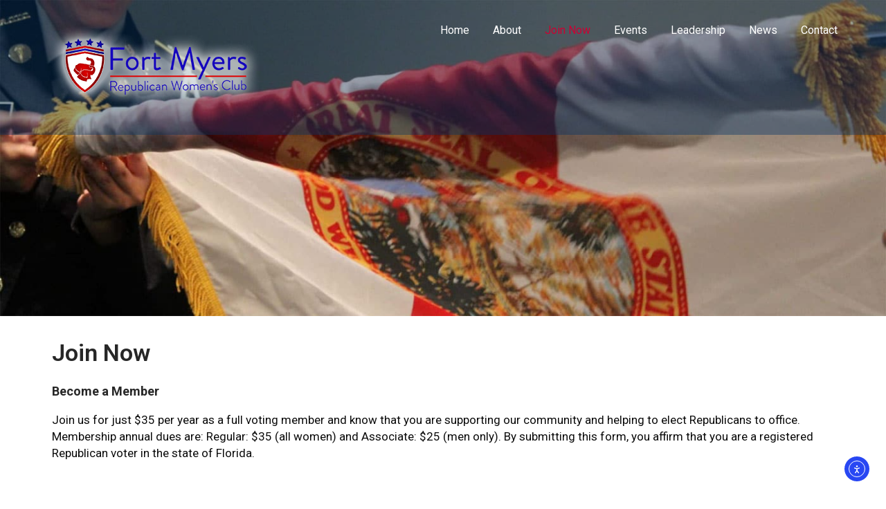

--- FILE ---
content_type: text/html; charset=UTF-8
request_url: https://fmrwc.com/join/
body_size: 13184
content:
<!DOCTYPE html>
<html lang="en-US">
<head>
<meta charset="UTF-8">
<meta name="SKYPE_TOOLBAR" content="SKYPE_TOOLBAR_PARSER_COMPATIBLE">
<meta name="viewport" content="width=device-width">
<link rel="profile" href="http://gmpg.org/xfn/11">
<link rel="pingback" href="https://fmrwc.com/xmlrpc.php">
<!--[if lt IE 9]>
<script type="text/javascript" src="https://fmrwc.com/wp-content/themes/elevation-pro/js/html5.js"></script>
<link rel="stylesheet" href="https://fmrwc.com/wp-content/themes/elevation-pro/css/ie.css" type="text/css" media="all" />
<![endif]-->
<meta name='robots' content='index, follow, max-image-preview:large, max-snippet:-1, max-video-preview:-1' />

	<!-- This site is optimized with the Yoast SEO plugin v26.8 - https://yoast.com/product/yoast-seo-wordpress/ -->
	<title>Join Now | Fort Myers Republican Women&#039;s Club</title><link rel="preload" as="style" href="https://fonts.googleapis.com/css?family=Lato%3A400%2C300%2C300italic%2C400italic%2C700%2C700italic%7CRoboto&#038;subset=cyrillic%2Carabic%2Cbengali%2Ccyrillic%2Ccyrillic-ext%2Cdevanagari%2Cgreek%2Cgreek-ext%2Cgujarati%2Chebrew%2Clatin-ext%2Ctamil%2Ctelugu%2Cthai%2Cvietnamese%2Clatin&#038;display=swap" /><link rel="stylesheet" href="https://fonts.googleapis.com/css?family=Lato%3A400%2C300%2C300italic%2C400italic%2C700%2C700italic%7CRoboto&#038;subset=cyrillic%2Carabic%2Cbengali%2Ccyrillic%2Ccyrillic-ext%2Cdevanagari%2Cgreek%2Cgreek-ext%2Cgujarati%2Chebrew%2Clatin-ext%2Ctamil%2Ctelugu%2Cthai%2Cvietnamese%2Clatin&#038;display=swap" media="print" onload="this.media='all'" /><noscript><link rel="stylesheet" href="https://fonts.googleapis.com/css?family=Lato%3A400%2C300%2C300italic%2C400italic%2C700%2C700italic%7CRoboto&#038;subset=cyrillic%2Carabic%2Cbengali%2Ccyrillic%2Ccyrillic-ext%2Cdevanagari%2Cgreek%2Cgreek-ext%2Cgujarati%2Chebrew%2Clatin-ext%2Ctamil%2Ctelugu%2Cthai%2Cvietnamese%2Clatin&#038;display=swap" /></noscript>
	<link rel="canonical" href="https://fmrwc.com/join/" />
	<meta property="og:locale" content="en_US" />
	<meta property="og:type" content="article" />
	<meta property="og:title" content="Join Now | Fort Myers Republican Women&#039;s Club" />
	<meta property="og:description" content="Become a Member Join us for just $35 per year as a full voting member and know that you are supporting our community and helping to elect Republicans to office. Membership annual dues are: Regular: $35 (all women) and Associate: $25 (men only). By submitting this form, you affirm that you are a registered Republican voter in the state of Florida. &nbsp; Monthly Meeting Location: As for December, we will be back at the Landings. &nbsp; Renew Your Dues: Please send your dues payment via check payable to the: Fort Myers Republican Women’s Club, Attn: Madonna Williams 9469 Gladiolus Preserve..." />
	<meta property="og:url" content="https://fmrwc.com/join/" />
	<meta property="og:site_name" content="Fort Myers Republican Women&#039;s Club" />
	<meta property="article:publisher" content="https://www.facebook.com/fmrwc" />
	<meta property="article:modified_time" content="2025-12-08T19:24:42+00:00" />
	<meta name="twitter:card" content="summary_large_image" />
	<meta name="twitter:label1" content="Est. reading time" />
	<meta name="twitter:data1" content="1 minute" />
	<script type="application/ld+json" class="yoast-schema-graph">{"@context":"https://schema.org","@graph":[{"@type":"WebPage","@id":"https://fmrwc.com/join/","url":"https://fmrwc.com/join/","name":"Join Now | Fort Myers Republican Women&#039;s Club","isPartOf":{"@id":"https://fmrwc.com/#website"},"datePublished":"2017-11-03T14:50:09+00:00","dateModified":"2025-12-08T19:24:42+00:00","breadcrumb":{"@id":"https://fmrwc.com/join/#breadcrumb"},"inLanguage":"en-US","potentialAction":[{"@type":"ReadAction","target":["https://fmrwc.com/join/"]}]},{"@type":"BreadcrumbList","@id":"https://fmrwc.com/join/#breadcrumb","itemListElement":[{"@type":"ListItem","position":1,"name":"Home","item":"https://fmrwc.com/"},{"@type":"ListItem","position":2,"name":"Join Now"}]},{"@type":"WebSite","@id":"https://fmrwc.com/#website","url":"https://fmrwc.com/","name":"The Fort Myers Republican Women’s Club","description":"Dedicated to Promoting Republicans Serving in Fort Myers","publisher":{"@id":"https://fmrwc.com/#organization"},"potentialAction":[{"@type":"SearchAction","target":{"@type":"EntryPoint","urlTemplate":"https://fmrwc.com/?s={search_term_string}"},"query-input":{"@type":"PropertyValueSpecification","valueRequired":true,"valueName":"search_term_string"}}],"inLanguage":"en-US"},{"@type":"Organization","@id":"https://fmrwc.com/#organization","name":"The Fort Myers Republican Women’s Club","url":"https://fmrwc.com/","logo":{"@type":"ImageObject","inLanguage":"en-US","@id":"https://fmrwc.com/#/schema/logo/image/","url":"https://fmrwc.com/wp-content/uploads/2018/11/FMRWC-Logo-Final_Logo-1.png","contentUrl":"https://fmrwc.com/wp-content/uploads/2018/11/FMRWC-Logo-Final_Logo-1.png","width":2048,"height":852,"caption":"The Fort Myers Republican Women’s Club"},"image":{"@id":"https://fmrwc.com/#/schema/logo/image/"},"sameAs":["https://www.facebook.com/fmrwc"]}]}</script>
	<!-- / Yoast SEO plugin. -->


<link rel='dns-prefetch' href='//cdn.elementor.com' />
<link rel='dns-prefetch' href='//fonts.googleapis.com' />
<link href='https://fonts.gstatic.com' crossorigin rel='preconnect' />
<link rel="alternate" type="application/rss+xml" title="Fort Myers Republican Women&#039;s Club &raquo; Feed" href="https://fmrwc.com/feed/" />
<link rel="alternate" type="text/calendar" title="Fort Myers Republican Women&#039;s Club &raquo; iCal Feed" href="https://fmrwc.com/events/?ical=1" />
<link rel="alternate" title="oEmbed (JSON)" type="application/json+oembed" href="https://fmrwc.com/wp-json/oembed/1.0/embed?url=https%3A%2F%2Ffmrwc.com%2Fjoin%2F" />
<link rel="alternate" title="oEmbed (XML)" type="text/xml+oembed" href="https://fmrwc.com/wp-json/oembed/1.0/embed?url=https%3A%2F%2Ffmrwc.com%2Fjoin%2F&#038;format=xml" />
<style id='wp-img-auto-sizes-contain-inline-css' type='text/css'>
img:is([sizes=auto i],[sizes^="auto," i]){contain-intrinsic-size:3000px 1500px}
/*# sourceURL=wp-img-auto-sizes-contain-inline-css */
</style>
<link data-minify="1" rel='stylesheet' id='dashicons-css' href='https://fmrwc.com/wp-content/cache/min/1/wp-includes/css/dashicons.min.css?ver=1752516018' type='text/css' media='all' />
<link data-minify="1" rel='stylesheet' id='tec-variables-skeleton-css' href='https://fmrwc.com/wp-content/cache/min/1/wp-content/plugins/event-tickets/common/build/css/variables-skeleton.css?ver=1752730707' type='text/css' media='all' />
<link data-minify="1" rel='stylesheet' id='tec-variables-full-css' href='https://fmrwc.com/wp-content/cache/min/1/wp-content/plugins/event-tickets/common/build/css/variables-full.css?ver=1752730707' type='text/css' media='all' />
<link data-minify="1" rel='stylesheet' id='tribe-common-skeleton-style-css' href='https://fmrwc.com/wp-content/cache/min/1/wp-content/plugins/event-tickets/common/build/css/common-skeleton.css?ver=1752730707' type='text/css' media='all' />
<link data-minify="1" rel='stylesheet' id='tribe-common-full-style-css' href='https://fmrwc.com/wp-content/cache/min/1/wp-content/plugins/event-tickets/common/build/css/common-full.css?ver=1752730707' type='text/css' media='all' />
<link data-minify="1" rel='stylesheet' id='event-tickets-tickets-css-css' href='https://fmrwc.com/wp-content/cache/min/1/wp-content/plugins/event-tickets/build/css/tickets.css?ver=1752516018' type='text/css' media='all' />
<link data-minify="1" rel='stylesheet' id='event-tickets-tickets-rsvp-css-css' href='https://fmrwc.com/wp-content/cache/min/1/wp-content/plugins/event-tickets/build/css/rsvp-v1.css?ver=1752516018' type='text/css' media='all' />
<style id='wp-emoji-styles-inline-css' type='text/css'>

	img.wp-smiley, img.emoji {
		display: inline !important;
		border: none !important;
		box-shadow: none !important;
		height: 1em !important;
		width: 1em !important;
		margin: 0 0.07em !important;
		vertical-align: -0.1em !important;
		background: none !important;
		padding: 0 !important;
	}
/*# sourceURL=wp-emoji-styles-inline-css */
</style>
<link rel='stylesheet' id='wp-block-library-css' href='https://fmrwc.com/wp-includes/css/dist/block-library/style.min.css?ver=4a04351de0f44fad921694efe3f0b6fa' type='text/css' media='all' />
<style id='global-styles-inline-css' type='text/css'>
:root{--wp--preset--aspect-ratio--square: 1;--wp--preset--aspect-ratio--4-3: 4/3;--wp--preset--aspect-ratio--3-4: 3/4;--wp--preset--aspect-ratio--3-2: 3/2;--wp--preset--aspect-ratio--2-3: 2/3;--wp--preset--aspect-ratio--16-9: 16/9;--wp--preset--aspect-ratio--9-16: 9/16;--wp--preset--color--black: #000000;--wp--preset--color--cyan-bluish-gray: #abb8c3;--wp--preset--color--white: #ffffff;--wp--preset--color--pale-pink: #f78da7;--wp--preset--color--vivid-red: #cf2e2e;--wp--preset--color--luminous-vivid-orange: #ff6900;--wp--preset--color--luminous-vivid-amber: #fcb900;--wp--preset--color--light-green-cyan: #7bdcb5;--wp--preset--color--vivid-green-cyan: #00d084;--wp--preset--color--pale-cyan-blue: #8ed1fc;--wp--preset--color--vivid-cyan-blue: #0693e3;--wp--preset--color--vivid-purple: #9b51e0;--wp--preset--gradient--vivid-cyan-blue-to-vivid-purple: linear-gradient(135deg,rgb(6,147,227) 0%,rgb(155,81,224) 100%);--wp--preset--gradient--light-green-cyan-to-vivid-green-cyan: linear-gradient(135deg,rgb(122,220,180) 0%,rgb(0,208,130) 100%);--wp--preset--gradient--luminous-vivid-amber-to-luminous-vivid-orange: linear-gradient(135deg,rgb(252,185,0) 0%,rgb(255,105,0) 100%);--wp--preset--gradient--luminous-vivid-orange-to-vivid-red: linear-gradient(135deg,rgb(255,105,0) 0%,rgb(207,46,46) 100%);--wp--preset--gradient--very-light-gray-to-cyan-bluish-gray: linear-gradient(135deg,rgb(238,238,238) 0%,rgb(169,184,195) 100%);--wp--preset--gradient--cool-to-warm-spectrum: linear-gradient(135deg,rgb(74,234,220) 0%,rgb(151,120,209) 20%,rgb(207,42,186) 40%,rgb(238,44,130) 60%,rgb(251,105,98) 80%,rgb(254,248,76) 100%);--wp--preset--gradient--blush-light-purple: linear-gradient(135deg,rgb(255,206,236) 0%,rgb(152,150,240) 100%);--wp--preset--gradient--blush-bordeaux: linear-gradient(135deg,rgb(254,205,165) 0%,rgb(254,45,45) 50%,rgb(107,0,62) 100%);--wp--preset--gradient--luminous-dusk: linear-gradient(135deg,rgb(255,203,112) 0%,rgb(199,81,192) 50%,rgb(65,88,208) 100%);--wp--preset--gradient--pale-ocean: linear-gradient(135deg,rgb(255,245,203) 0%,rgb(182,227,212) 50%,rgb(51,167,181) 100%);--wp--preset--gradient--electric-grass: linear-gradient(135deg,rgb(202,248,128) 0%,rgb(113,206,126) 100%);--wp--preset--gradient--midnight: linear-gradient(135deg,rgb(2,3,129) 0%,rgb(40,116,252) 100%);--wp--preset--font-size--small: 13px;--wp--preset--font-size--medium: 20px;--wp--preset--font-size--large: 36px;--wp--preset--font-size--x-large: 42px;--wp--preset--spacing--20: 0.44rem;--wp--preset--spacing--30: 0.67rem;--wp--preset--spacing--40: 1rem;--wp--preset--spacing--50: 1.5rem;--wp--preset--spacing--60: 2.25rem;--wp--preset--spacing--70: 3.38rem;--wp--preset--spacing--80: 5.06rem;--wp--preset--shadow--natural: 6px 6px 9px rgba(0, 0, 0, 0.2);--wp--preset--shadow--deep: 12px 12px 50px rgba(0, 0, 0, 0.4);--wp--preset--shadow--sharp: 6px 6px 0px rgba(0, 0, 0, 0.2);--wp--preset--shadow--outlined: 6px 6px 0px -3px rgb(255, 255, 255), 6px 6px rgb(0, 0, 0);--wp--preset--shadow--crisp: 6px 6px 0px rgb(0, 0, 0);}:where(.is-layout-flex){gap: 0.5em;}:where(.is-layout-grid){gap: 0.5em;}body .is-layout-flex{display: flex;}.is-layout-flex{flex-wrap: wrap;align-items: center;}.is-layout-flex > :is(*, div){margin: 0;}body .is-layout-grid{display: grid;}.is-layout-grid > :is(*, div){margin: 0;}:where(.wp-block-columns.is-layout-flex){gap: 2em;}:where(.wp-block-columns.is-layout-grid){gap: 2em;}:where(.wp-block-post-template.is-layout-flex){gap: 1.25em;}:where(.wp-block-post-template.is-layout-grid){gap: 1.25em;}.has-black-color{color: var(--wp--preset--color--black) !important;}.has-cyan-bluish-gray-color{color: var(--wp--preset--color--cyan-bluish-gray) !important;}.has-white-color{color: var(--wp--preset--color--white) !important;}.has-pale-pink-color{color: var(--wp--preset--color--pale-pink) !important;}.has-vivid-red-color{color: var(--wp--preset--color--vivid-red) !important;}.has-luminous-vivid-orange-color{color: var(--wp--preset--color--luminous-vivid-orange) !important;}.has-luminous-vivid-amber-color{color: var(--wp--preset--color--luminous-vivid-amber) !important;}.has-light-green-cyan-color{color: var(--wp--preset--color--light-green-cyan) !important;}.has-vivid-green-cyan-color{color: var(--wp--preset--color--vivid-green-cyan) !important;}.has-pale-cyan-blue-color{color: var(--wp--preset--color--pale-cyan-blue) !important;}.has-vivid-cyan-blue-color{color: var(--wp--preset--color--vivid-cyan-blue) !important;}.has-vivid-purple-color{color: var(--wp--preset--color--vivid-purple) !important;}.has-black-background-color{background-color: var(--wp--preset--color--black) !important;}.has-cyan-bluish-gray-background-color{background-color: var(--wp--preset--color--cyan-bluish-gray) !important;}.has-white-background-color{background-color: var(--wp--preset--color--white) !important;}.has-pale-pink-background-color{background-color: var(--wp--preset--color--pale-pink) !important;}.has-vivid-red-background-color{background-color: var(--wp--preset--color--vivid-red) !important;}.has-luminous-vivid-orange-background-color{background-color: var(--wp--preset--color--luminous-vivid-orange) !important;}.has-luminous-vivid-amber-background-color{background-color: var(--wp--preset--color--luminous-vivid-amber) !important;}.has-light-green-cyan-background-color{background-color: var(--wp--preset--color--light-green-cyan) !important;}.has-vivid-green-cyan-background-color{background-color: var(--wp--preset--color--vivid-green-cyan) !important;}.has-pale-cyan-blue-background-color{background-color: var(--wp--preset--color--pale-cyan-blue) !important;}.has-vivid-cyan-blue-background-color{background-color: var(--wp--preset--color--vivid-cyan-blue) !important;}.has-vivid-purple-background-color{background-color: var(--wp--preset--color--vivid-purple) !important;}.has-black-border-color{border-color: var(--wp--preset--color--black) !important;}.has-cyan-bluish-gray-border-color{border-color: var(--wp--preset--color--cyan-bluish-gray) !important;}.has-white-border-color{border-color: var(--wp--preset--color--white) !important;}.has-pale-pink-border-color{border-color: var(--wp--preset--color--pale-pink) !important;}.has-vivid-red-border-color{border-color: var(--wp--preset--color--vivid-red) !important;}.has-luminous-vivid-orange-border-color{border-color: var(--wp--preset--color--luminous-vivid-orange) !important;}.has-luminous-vivid-amber-border-color{border-color: var(--wp--preset--color--luminous-vivid-amber) !important;}.has-light-green-cyan-border-color{border-color: var(--wp--preset--color--light-green-cyan) !important;}.has-vivid-green-cyan-border-color{border-color: var(--wp--preset--color--vivid-green-cyan) !important;}.has-pale-cyan-blue-border-color{border-color: var(--wp--preset--color--pale-cyan-blue) !important;}.has-vivid-cyan-blue-border-color{border-color: var(--wp--preset--color--vivid-cyan-blue) !important;}.has-vivid-purple-border-color{border-color: var(--wp--preset--color--vivid-purple) !important;}.has-vivid-cyan-blue-to-vivid-purple-gradient-background{background: var(--wp--preset--gradient--vivid-cyan-blue-to-vivid-purple) !important;}.has-light-green-cyan-to-vivid-green-cyan-gradient-background{background: var(--wp--preset--gradient--light-green-cyan-to-vivid-green-cyan) !important;}.has-luminous-vivid-amber-to-luminous-vivid-orange-gradient-background{background: var(--wp--preset--gradient--luminous-vivid-amber-to-luminous-vivid-orange) !important;}.has-luminous-vivid-orange-to-vivid-red-gradient-background{background: var(--wp--preset--gradient--luminous-vivid-orange-to-vivid-red) !important;}.has-very-light-gray-to-cyan-bluish-gray-gradient-background{background: var(--wp--preset--gradient--very-light-gray-to-cyan-bluish-gray) !important;}.has-cool-to-warm-spectrum-gradient-background{background: var(--wp--preset--gradient--cool-to-warm-spectrum) !important;}.has-blush-light-purple-gradient-background{background: var(--wp--preset--gradient--blush-light-purple) !important;}.has-blush-bordeaux-gradient-background{background: var(--wp--preset--gradient--blush-bordeaux) !important;}.has-luminous-dusk-gradient-background{background: var(--wp--preset--gradient--luminous-dusk) !important;}.has-pale-ocean-gradient-background{background: var(--wp--preset--gradient--pale-ocean) !important;}.has-electric-grass-gradient-background{background: var(--wp--preset--gradient--electric-grass) !important;}.has-midnight-gradient-background{background: var(--wp--preset--gradient--midnight) !important;}.has-small-font-size{font-size: var(--wp--preset--font-size--small) !important;}.has-medium-font-size{font-size: var(--wp--preset--font-size--medium) !important;}.has-large-font-size{font-size: var(--wp--preset--font-size--large) !important;}.has-x-large-font-size{font-size: var(--wp--preset--font-size--x-large) !important;}
/*# sourceURL=global-styles-inline-css */
</style>

<style id='classic-theme-styles-inline-css' type='text/css'>
/*! This file is auto-generated */
.wp-block-button__link{color:#fff;background-color:#32373c;border-radius:9999px;box-shadow:none;text-decoration:none;padding:calc(.667em + 2px) calc(1.333em + 2px);font-size:1.125em}.wp-block-file__button{background:#32373c;color:#fff;text-decoration:none}
/*# sourceURL=/wp-includes/css/classic-themes.min.css */
</style>
<link rel='stylesheet' id='wp-components-css' href='https://fmrwc.com/wp-includes/css/dist/components/style.min.css?ver=4a04351de0f44fad921694efe3f0b6fa' type='text/css' media='all' />
<link rel='stylesheet' id='wp-preferences-css' href='https://fmrwc.com/wp-includes/css/dist/preferences/style.min.css?ver=4a04351de0f44fad921694efe3f0b6fa' type='text/css' media='all' />
<link rel='stylesheet' id='wp-block-editor-css' href='https://fmrwc.com/wp-includes/css/dist/block-editor/style.min.css?ver=4a04351de0f44fad921694efe3f0b6fa' type='text/css' media='all' />
<link rel='stylesheet' id='wp-reusable-blocks-css' href='https://fmrwc.com/wp-includes/css/dist/reusable-blocks/style.min.css?ver=4a04351de0f44fad921694efe3f0b6fa' type='text/css' media='all' />
<link rel='stylesheet' id='wp-patterns-css' href='https://fmrwc.com/wp-includes/css/dist/patterns/style.min.css?ver=4a04351de0f44fad921694efe3f0b6fa' type='text/css' media='all' />
<link rel='stylesheet' id='wp-editor-css' href='https://fmrwc.com/wp-includes/css/dist/editor/style.min.css?ver=4a04351de0f44fad921694efe3f0b6fa' type='text/css' media='all' />
<link data-minify="1" rel='stylesheet' id='qcld-slider-hero-style-css-css' href='https://fmrwc.com/wp-content/cache/min/1/wp-content/plugins/slider-hero-pro/gutenberg/slider-hero-block/dist/blocks.style.build.css?ver=1752516018' type='text/css' media='all' />
<link data-minify="1" rel='stylesheet' id='qcld-sliderhero-front-end-fontawesome-css-css' href='https://fmrwc.com/wp-content/cache/min/1/wp-content/plugins/slider-hero-pro/css/font-awesome.min.css?ver=1752516018' type='text/css' media='all' />
<link data-minify="1" rel='stylesheet' id='ea11y-widget-fonts-css' href='https://fmrwc.com/wp-content/cache/min/1/wp-content/plugins/pojo-accessibility/assets/build/fonts.css?ver=1752516018' type='text/css' media='all' />
<link data-minify="1" rel='stylesheet' id='ea11y-skip-link-css' href='https://fmrwc.com/wp-content/cache/min/1/wp-content/plugins/pojo-accessibility/assets/build/skip-link.css?ver=1752516018' type='text/css' media='all' />








<link data-minify="1" rel='stylesheet' id='elevation-pro-basic-style-css' href='https://fmrwc.com/wp-content/cache/min/1/wp-content/themes/elevation-pro/style.css?ver=1752516018' type='text/css' media='all' />
<link data-minify="1" rel='stylesheet' id='elevation-pro-editor-style-css' href='https://fmrwc.com/wp-content/cache/min/1/wp-content/themes/elevation-pro/editor-style.css?ver=1752516018' type='text/css' media='all' />
<link data-minify="1" rel='stylesheet' id='elevation-pro-base-style-css' href='https://fmrwc.com/wp-content/cache/min/1/wp-content/themes/elevation-pro/css/default.css?ver=1752516018' type='text/css' media='all' />
<link data-minify="1" rel='stylesheet' id='elevation-pro-fontawesome-all-style-css' href='https://fmrwc.com/wp-content/cache/min/1/wp-content/themes/elevation-pro/fontsawesome/css/fontawesome-all.css?ver=1752516018' type='text/css' media='all' />
<link data-minify="1" rel='stylesheet' id='elevation-pro-animation-css' href='https://fmrwc.com/wp-content/cache/min/1/wp-content/themes/elevation-pro/css/animation.css?ver=1752516018' type='text/css' media='all' />
<link data-minify="1" rel='stylesheet' id='elevation-pro-hover-css' href='https://fmrwc.com/wp-content/cache/min/1/wp-content/themes/elevation-pro/css/hover.css?ver=1752516018' type='text/css' media='all' />
<link rel='stylesheet' id='elevation-pro-hover-min-css' href='https://fmrwc.com/wp-content/themes/elevation-pro/css/hover-min.css?ver=4a04351de0f44fad921694efe3f0b6fa' type='text/css' media='all' />
<link data-minify="1" rel='stylesheet' id='elevation-pro-testimonialslider-style-css' href='https://fmrwc.com/wp-content/cache/min/1/wp-content/themes/elevation-pro/testimonialsrotator/js/tm-rotator.css?ver=1752516018' type='text/css' media='all' />
<link data-minify="1" rel='stylesheet' id='elevation-pro-responsive-style-css' href='https://fmrwc.com/wp-content/cache/min/1/wp-content/themes/elevation-pro/css/responsive.css?ver=1752516018' type='text/css' media='all' />
<link data-minify="1" rel='stylesheet' id='elevation-pro-owl-style-css' href='https://fmrwc.com/wp-content/cache/min/1/wp-content/themes/elevation-pro/testimonialsrotator/js/owl.carousel.css?ver=1752516018' type='text/css' media='all' />
<link data-minify="1" rel='stylesheet' id='elevation-pro-mixitup-style-css' href='https://fmrwc.com/wp-content/cache/min/1/wp-content/themes/elevation-pro/mixitup/style-mixitup.css?ver=1752516018' type='text/css' media='all' />
<link data-minify="1" rel='stylesheet' id='elevation-pro-prettyphoto-style-css' href='https://fmrwc.com/wp-content/cache/min/1/wp-content/themes/elevation-pro/mixitup/prettyPhotoe735.css?ver=1752516018' type='text/css' media='all' />
<link data-minify="1" rel='stylesheet' id='elevation-pro-flexiselcss-css' href='https://fmrwc.com/wp-content/cache/min/1/wp-content/themes/elevation-pro/css/flexiselcss.css?ver=1752516018' type='text/css' media='all' />
<link data-minify="1" rel='stylesheet' id='event-tickets-rsvp-css' href='https://fmrwc.com/wp-content/cache/min/1/wp-content/plugins/event-tickets/build/css/rsvp.css?ver=1752516018' type='text/css' media='all' />
<script type="text/javascript" src="https://fmrwc.com/wp-includes/js/jquery/jquery.min.js?ver=3.7.1" id="jquery-core-js"></script>
<script type="text/javascript" src="https://fmrwc.com/wp-includes/js/jquery/jquery-migrate.min.js?ver=3.4.1" id="jquery-migrate-js"></script>
<script data-minify="1" type="text/javascript" src="https://fmrwc.com/wp-content/cache/min/1/wp-content/themes/elevation-pro/js/custom.js?ver=1752516018" id="elevation-pro-customscripts-js"></script>
<script type="text/javascript" src="https://fmrwc.com/wp-content/themes/elevation-pro/testimonialsrotator/js/jquery.quovolver.min.js?ver=4a04351de0f44fad921694efe3f0b6fa" id="elevation-pro-testimonialsminjs-js"></script>
<script data-minify="1" type="text/javascript" src="https://fmrwc.com/wp-content/cache/min/1/wp-content/themes/elevation-pro/testimonialsrotator/js/owl.carousel.js?ver=1752516018" id="elevation-pro-owljs-js"></script>
<script type="text/javascript" src="https://fmrwc.com/wp-content/themes/elevation-pro/counter/js/jquery.counterup.min.js?ver=4a04351de0f44fad921694efe3f0b6fa" id="elevation-pro-counterup-js"></script>
<script type="text/javascript" src="https://fmrwc.com/wp-content/themes/elevation-pro/counter/js/waypoints.min.js?ver=4a04351de0f44fad921694efe3f0b6fa" id="elevation-pro-waypoints-js"></script>
<script data-minify="1" type="text/javascript" src="https://fmrwc.com/wp-content/cache/min/1/wp-content/themes/elevation-pro/mixitup/jquery_013.js?ver=1752516018" id="elevation-pro-jquery_013-script-js"></script>
<script data-minify="1" type="text/javascript" src="https://fmrwc.com/wp-content/cache/min/1/wp-content/themes/elevation-pro/mixitup/jquery_003.js?ver=1752516018" id="elevation-pro-jquery_003-script-js"></script>
<script data-minify="1" type="text/javascript" src="https://fmrwc.com/wp-content/cache/min/1/wp-content/themes/elevation-pro/mixitup/screen.js?ver=1752516018" id="elevation-pro-screen-script-js"></script>
<script data-minify="1" type="text/javascript" src="https://fmrwc.com/wp-content/cache/min/1/wp-content/themes/elevation-pro/mixitup/jquery.prettyPhoto5152.js?ver=1752516018" id="elevation-pro-prettyphoto-script-js"></script>
<script data-minify="1" type="text/javascript" src="https://fmrwc.com/wp-content/cache/min/1/wp-content/themes/elevation-pro/js/jquery.flexisel.js?ver=1752516018" id="elevation-pro-flexisel-js"></script>
<link rel="https://api.w.org/" href="https://fmrwc.com/wp-json/" /><link rel="alternate" title="JSON" type="application/json" href="https://fmrwc.com/wp-json/wp/v2/pages/34" /><link rel="EditURI" type="application/rsd+xml" title="RSD" href="https://fmrwc.com/xmlrpc.php?rsd" />

<link rel='shortlink' href='https://fmrwc.com/?p=34' />
<!-- Google tag (gtag.js) -->
<script async src="https://www.googletagmanager.com/gtag/js?id=G-22R2E2KZN3"></script>
<script>
  window.dataLayer = window.dataLayer || [];
  function gtag(){dataLayer.push(arguments);}
  gtag('js', new Date());

  gtag('config', 'G-22R2E2KZN3');
</script><meta name="et-api-version" content="v1"><meta name="et-api-origin" content="https://fmrwc.com"><link rel="https://theeventscalendar.com/" href="https://fmrwc.com/wp-json/tribe/tickets/v1/" /><meta name="tec-api-version" content="v1"><meta name="tec-api-origin" content="https://fmrwc.com"><link rel="alternate" href="https://fmrwc.com/wp-json/tribe/events/v1/" />    	
    	<script>
		jQuery(window).bind('scroll', function() {
	var wwd = jQuery(window).width();
	if( wwd > 939 ){
		var navHeight = jQuery( window ).height() - 575;
			}
});		


jQuery(window).load(function() {   
  jQuery('.owl-carousel').owlCarousel({
    loop:true,	
	autoplay: true,
	autoplayTimeout: 8000,
    margin:20,
    nav:false,
	dots: true,
    responsive:{
        0:{
            items:1
        },
        600:{
            items:1
        },
        1000:{
            items:1
        }
    }
})
    
  });


jQuery(document).ready(function() {
  
  jQuery('.link').on('click', function(event){
    var $this = jQuery(this);
    if($this.hasClass('clicked')){
      $this.removeAttr('style').removeClass('clicked');
    } else{
      $this.css('background','#7fc242').addClass('clicked');
    }
  });
 
});
		</script>
<style>body, .contact-form-section .address,  .accordion-box .acc-content{color:#0c0c0c;}body{font-family:Roboto; font-size:17px;}.logo h1 {font-family:Roboto;color:#ffffff;font-size:35px}.tagline{color:#ffffff;}.sitenav ul li ul li{border-color:#555555;}.sitenav ul{font-family:'Roboto', sans-serif;font-size:16px}.sitenav ul li a, .sitenav ul li.current_page_item ul.sub-menu li a, .sitenav ul li.current-menu-parent ul.sub-menu li a{color:#ffffff;}h2.section_title, h3.section_title{ font-family:Roboto; font-size:35px; color:#232323; }a:hover, .slide_toggle a:hover{color:#272727;}.footer h5{color:#ffffff; font-size:22px; }.design-by{color:#6a6a6a}.header-top{ color:#ffffff; }.logonavigation {background-color:rgba(0,51,102,0.4);}.sitenav ul li:hover > ul{ background-color:#444444;}.header-top .social-icons a{ color:#ffffff;}.button, #commentform input#submit, input.search-submit, .post-password-form input[type=submit], p.read-more a, .pagination ul li span, .pagination ul li a, .headertop .right a, .wpcf7 form input[type='submit'], #sidebar .search-form input.search-submit{ color:#ffffff; }#commentform input#submit:hover, input.search-submit:hover, .post-password-form input[type=submit]:hover, p.read-more a:hover, .pagination ul li .current, .pagination ul li a:hover,.headertop .right a:hover, .wpcf7 form input[type='submit']:hover{background-color:#555555; color:#ffffff;}a.morebutton{ color:#ffffff; }a.morebutton:hover{background-color:#555555; color:#ffffff;}a.buttonstyle1{background-color:#555555; color:#ffffff; }a.buttonstyle1:hover{ color:#ffffff;}aside.widget, #sidebar .search-form input.search-field{ background-color:#F0EFEF; color:#6e6d6d;  }h3.widget-title{ color:#ffffff;}#footer-wrapper{background-color:#1a1a1a; color:#6a6a6a;}.contactdetail a{color:#6a6a6a; }.nivo-controlNav a{background-color:#ffffff}.nivo-controlNav a{border-color:#ffffff}#sidebar ul li{border-color:#d0cfcf}#sidebar ul li a{color:#78797c; }.nivo-caption h2{ font-family:Roboto; color:#ffffff; font-size:52px;}.nivo-caption p{font-family:Roboto; color:#ffffff; font-size:15px;}.copyright-wrapper a:hover{ color: #ffffff; }.toggle a{ color:#ffffff; }h1,h2,h3,h4,h5,h6{ font-family:Roboto; }h1{ font-size:30px; color:#272727;}h2{ font-size:28px; color:#272727;}h3{ font-size:18px; color:#272727;}h4{ font-size:22px; color:#272727;}h5{font-size:20px; color:#272727;}h6{ font-size:14px; color:#272727;}.copyright-wrapper .social-icons a{ color:#6a6a6a; border-color:#6a6a6a;}.nivo-directionNav a{background-color:rgba(255,255,255,1);}ul.portfoliofilter li a{ color:#111111; }.holderwrap h5{ color:#ffffff; }.holderwrap h5::after{ background-color:#ffffff; }.threepagebox{ color:#6e6d6d; }.threepagebox h3{ color:#404040; }.owl-controls .owl-dot{ background-color:#ffffff; }#clienttestiminials .item{ color:#666666; }ul.recent-post li h6 a{ color:#ffffff; }#commentform input#submit, 
			input.search-submit, 
			.post-password-form input[type='submit'], 
			p.read-more a,
			.header-top .social-icons a:hover, 
			.pagination ul li span, 
			.pagination ul li a, 
			.headertop .right a, 
			.wpcf7 form input[type='submit'], 
			#sidebar .search-form input.search-submit,
			.nivo-controlNav a.active,			
			.counterlist:hover .cntimage,
			.counterlist:hover .cntbutton,			
			.holderwrap,
			.owl-controls .owl-dot.active,
			#section9 .owl-controls .owl-dot.active,
			.ftgallerybox,
			#commentform input#submit:hover, 
			input.search-submit:hover, 
			.post-password-form input[type=submit]:hover, 
			p.read-more a:hover, 
			.pagination ul li .current, 
			.pagination ul li a:hover,
			.headertop .right a:hover, 
			.wpcf7 form input[type='submit']:hover,
			.shopnow:hover,
			h3.widget-title,
			.box2,
			.toggle a,
			a.morebutton,	
			.owl-prev:hover,
			.owl-next:hover,		
			a.buttonstyle1:hover,			
			.news-box .news-thumb,
			span.offer,
			.classthumb,
			.woocommerce ul.products li.product a.add_to_cart_button:hover,
			.nbs-flexisel-nav-left:hover, .nbs-flexisel-nav-right:hover,			
			.best-featurs:hover .fa,
			.threepagebox .thumbbx,
			.teammember-list .thumnailbx,			
			.teammember-list:hover .degination,
			.woocommerce span.onsale,
			.newslettersign input[type=submit],
			.moreicon .fa{ background-color:#cc0033; }.sitenav ul li a:hover, 
			.sitenav ul li.current_page_item a, 
			.sitenav ul li.current_page_item ul li a:hover,
			.sitenav ul li.current-menu-parent a, 
			.sitenav ul li:hover,
			.sitenav ul li.current_page_item ul.sub-menu li a:hover, 
			.sitenav ul li.current-menu-parent ul.sub-menu li a:hover,
			.sitenav ul li.current-menu-parent ul.sub-menu li.current_page_item a,
			.sitenav ul li:hover,			
			.threepagebox:hover h3,			
			.cntbutton,
			.offcontnt .pricedv,			
			.contactdetail a:hover, 
			.footer h5 span, 
			.footer ul li a:hover, 
			.footer ul li.current_page_item a, 
			div.recent-post a:hover,
			.copyright-wrapper .social-icons a:hover,
			.copyright-wrapper a,
			a, 
			.button:hover,
			.counterlist p.price,
			.counterlist .days .fa,
			.slide_toggle a, 
			.themefeatures .one_fourth:hover h4,
			.news-box:hover a,
			#sidebar ul li a:hover,
			.member-social-icon a:hover,
			.teammember-content span,
			#section6 h3 span,			
			h2.section_title span,
			.pluginbox h6 a:hover,
			.sevbx i:hover,
			.woocommerce table.shop_table th, 
			.woocommerce-page table.shop_table th,
			#clienttestiminials h6 a,
			ul.pricing li .price cite,
			ul.portfoliofilter li a.selected, 
			ul.portfoliofilter li a:hover,
			ul.portfoliofilter li:hover a,
			.woocommerce ul.products li.product h2:hover,
			.woocommerce div.product p.price, 
			.woocommerce div.product span.price{ color:#cc0033; }.welcomebx h3::after,
			.button:hover,			
			#section7 .subtitle,
			.themefeatures .one_fourth i::after,			
			.member-social-icon a:hover,
			.copyright-wrapper .social-icons a:hover,
			.nivo-controlNav a.active::after,
			ul.portfoliofilter li:hover a{ border-color:#cc0033; }</style>	<style type="text/css">
		
	</style>
	<link rel="icon" href="https://fmrwc.com/wp-content/uploads/2018/11/cropped-FMRWC-Logo-Final_Logo-1-32x32.png" sizes="32x32" />
<link rel="icon" href="https://fmrwc.com/wp-content/uploads/2018/11/cropped-FMRWC-Logo-Final_Logo-1-192x192.png" sizes="192x192" />
<link rel="apple-touch-icon" href="https://fmrwc.com/wp-content/uploads/2018/11/cropped-FMRWC-Logo-Final_Logo-1-180x180.png" />
<meta name="msapplication-TileImage" content="https://fmrwc.com/wp-content/uploads/2018/11/cropped-FMRWC-Logo-Final_Logo-1-270x270.png" />
<noscript><style id="rocket-lazyload-nojs-css">.rll-youtube-player, [data-lazy-src]{display:none !important;}</style></noscript></head>

<body id="top" class="wp-singular page-template page-template-template-full-width page-template-template-full-width-php page page-id-34 wp-theme-elevation-pro tribe-no-js tec-no-tickets-on-recurring tec-no-rsvp-on-recurring ally-default tribe-theme-elevation-pro">
<div class="sitewrapper ">

<div class="site-header">	
     
 <div class="logonavigation">
	<div class="container">
      <div class="logo">
                       <a href="https://fmrwc.com/"><img width="333" height="159" src="data:image/svg+xml,%3Csvg%20xmlns='http://www.w3.org/2000/svg'%20viewBox='0%200%20333%20159'%3E%3C/svg%3E" / data-lazy-src="https://fmrwc.com/wp-content/uploads/2021/10/FMRWC-Logo-2021_b.png" ><noscript><img width="333" height="159" src="https://fmrwc.com/wp-content/uploads/2021/10/FMRWC-Logo-2021_b.png" / ></noscript></a>               
                        				    </div><!-- .logo -->     
              
    <div class="header_right">  
     		<div class="toggle">
    	<a class="toggleMenu" href="#">
		            Menu         
                          </a>
    </div><!-- toggle -->
    <div class="sitenav">                   
   	 <div class="menu-main-menu-container"><ul id="menu-main-menu" class="menu"><li id="menu-item-2436" class="menu-item menu-item-type-custom menu-item-object-custom menu-item-2436"><a href="https://www.fmrwc.com/">Home</a></li>
<li id="menu-item-1375" class="menu-item menu-item-type-post_type menu-item-object-page menu-item-1375"><a href="https://fmrwc.com/about/">About</a></li>
<li id="menu-item-2622" class="menu-item menu-item-type-post_type menu-item-object-page current-menu-item page_item page-item-34 current_page_item menu-item-2622"><a href="https://fmrwc.com/join/" aria-current="page">Join Now</a></li>
<li id="menu-item-2495" class="menu-item menu-item-type-custom menu-item-object-custom menu-item-2495"><a href="https://fmrwc.com/news/">Events</a></li>
<li id="menu-item-1374" class="menu-item menu-item-type-post_type menu-item-object-page menu-item-1374"><a href="https://fmrwc.com/leadership/">Leadership</a></li>
<li id="menu-item-2463" class="menu-item menu-item-type-post_type menu-item-object-page menu-item-2463"><a href="https://fmrwc.com/news/">News</a></li>
<li id="menu-item-1379" class="menu-item menu-item-type-post_type menu-item-object-page menu-item-1379"><a href="https://fmrwc.com/contact/">Contact</a></li>
</ul></div>   
    </div><!--.sitenav --> 
    </div><!--header_right-->
 <div class="clear"></div>
</div><!-- .container-->
</div><!-- .logo -->     
</div><!-- .logonavi -->

        
		<div class="innerbanner" >                
          <img width="1400" height="500" src="data:image/svg+xml,%3Csvg%20xmlns='http://www.w3.org/2000/svg'%20viewBox='0%200%201400%20500'%3E%3C/svg%3E" alt="" data-lazy-src="https://fmrwc.com/wp-content/uploads/2022/11/great-seal-bg.jpg"><noscript><img width="1400" height="500" src="https://fmrwc.com/wp-content/uploads/2022/11/great-seal-bg.jpg" alt=""></noscript>        </div> 
	 
      
<div class="container content-area">
    <div class="middle-align">
        <div class="site-main sitefull">
							
<article id="post-34" class="post-34 page type-page status-publish hentry">
	<header class="entry-header">
		<h1 class="entry-title">Join Now</h1>
	</header><!-- .entry-header -->

	<div class="entry-content">
		<h3><strong>Become a Member</strong></h3>
<p>Join us for just $35 per year as a full voting member and know that you are supporting our community and helping to elect Republicans to office. Membership annual dues are: Regular: $35 (all women) and Associate: $25 (men only). By submitting this form, you affirm that you are a registered Republican voter in the state of Florida.</p>
<p>&nbsp;</p>
<h3><strong>Monthly Meeting Location:</strong></h3>
<p>As for December, we will be back at the Landings.</p>
<p>&nbsp;</p>
<h3><strong>Renew Your Dues:<br />
</strong></h3>
<p>Please send your dues payment via check payable to the:<br />
Fort Myers Republican Women’s Club,<br />
Attn: Madonna Williams<br />
9469 Gladiolus Preserve Circle, FM 33908</p>
<p>&nbsp;</p>
<div id='wufoo-zinhles1bwtbei'>
Fill out my <a href='https://careypatton.wufoo.com/forms/zinhles1bwtbei'>online form</a>.
</div>
<script type='text/javascript'>var zinhles1bwtbei;(function(d, t) {
var s = d.createElement(t), options = {
'userName'      : 'careypatton',    
'formHash'      : 'zinhles1bwtbei',    
'autoResize'    :  true,   
'height'        : '1092',      
'async'         :  true,          
'header'        : 'show',      
'host'          : 'wufoo.com',    
'entSource'     : 'wordpress',   
'defaultValues' : ''     
,'ssl'          :  1           };
s.src = ('https:' == d.location.protocol ? 'https://' : 'http://') + 'secure.wufoo.com/scripts/embed/form.js';
s.onload = s.onreadystatechange = function() {
var rs = this.readyState; if (rs) if (rs != 'complete') if (rs != 'loaded') return;
try { zinhles1bwtbei = new WufooForm();zinhles1bwtbei.initialize(options);zinhles1bwtbei.display(); } catch (e) {}}
var scr = d.getElementsByTagName(t)[0], par = scr.parentNode; par.insertBefore(s, scr);
})(document, 'script');</script> <noscript> <iframe height="1092" allowTransparency="true" sandbox="allow-top-navigation allow-scripts allow-popups allow-forms allow-same-origin allow-popups-to-escape-sandbox" frameborder="0" scrolling="no" style="width:100%;border:none;"src="https://careypatton.wufoo.com/embed/zinhles1bwtbei?entsource=wordpress"><a href="https://careypatton.wufoo.com/forms/zinhles1bwtbei?entsource=wordpress" rel="nofollow">Fill out my Wufoo form!</a></iframe> </noscript>
			</div><!-- .entry-content -->
	</article><!-- #post-## -->							        </div>
        <div class="clear"></div>
    </div>
</div>


<div id="footer-wrapper">
    	<div class="container footer">      
        
<!-- =============================== Column One - 1 =================================== -->
			                <div class="cols-1">    
                    
                <div class="widget-column-1">
               <h5></h5>
                <p></p>    
               </div>             
                            
                </div>
              
            <div class="clear"></div>
        
        </div><!--end .container-->
     
        <div class="copyright-wrapper">
        	<div class="container">
                <div class="social-icons">
<a href="https://www.facebook.com/fmrwc" target="_blank" class="fab fa-facebook-f" title="fab fa-facebook-f"></a>
<a href="https://twitter.com/FMrepublicanWC" target="_blank" class="fab fa-twitter" title="fab fa-twitter"></a> 		
</div>                 
                				                           	
                <div class="design-by">Copyright © Fort Myers Republican Women's Club. All Rights Reserved. | Site Admin <a href="https://www.swflwebmaster.com/" target="_blank">Florida Webmasters</a></div>                  
           		<div class="clear"></div>
            </div> 
       </div>
       
    </div>    
<div id="back-top">
		<a title="Top of Page" href="#top"><span></span></a>
	</div><script type="speculationrules">
{"prefetch":[{"source":"document","where":{"and":[{"href_matches":"/*"},{"not":{"href_matches":["/wp-*.php","/wp-admin/*","/wp-content/uploads/*","/wp-content/*","/wp-content/plugins/*","/wp-content/themes/elevation-pro/*","/*\\?(.+)"]}},{"not":{"selector_matches":"a[rel~=\"nofollow\"]"}},{"not":{"selector_matches":".no-prefetch, .no-prefetch a"}}]},"eagerness":"conservative"}]}
</script>
		<script>
		( function ( body ) {
			'use strict';
			body.className = body.className.replace( /\btribe-no-js\b/, 'tribe-js' );
		} )( document.body );
		</script>
					<script>
				const registerAllyAction = () => {
					if ( ! window?.elementorAppConfig?.hasPro || ! window?.elementorFrontend?.utils?.urlActions ) {
						return;
					}

					elementorFrontend.utils.urlActions.addAction( 'allyWidget:open', () => {
						if (window?.ea11yWidget?.widget?.open) {
							return window.ea11yWidget.widget.isOpen()
								? window.ea11yWidget.widget.close()
								: window.ea11yWidget.widget.open();
						}
					} );
				};

				const waitingLimit = 30;
				let retryCounter = 0;

				const waitForElementorPro = () => {
					return new Promise( ( resolve ) => {
						const intervalId = setInterval( () => {
							if ( retryCounter === waitingLimit ) {
								resolve( null );
							}

							retryCounter++;

							if ( window.elementorFrontend && window?.elementorFrontend?.utils?.urlActions ) {
								clearInterval( intervalId );
								resolve( window.elementorFrontend );
							}
								}, 100 ); // Check every 100 milliseconds for availability of elementorFrontend
					});
				};

				waitForElementorPro().then( () => { registerAllyAction(); });
			</script>
			<script> /* <![CDATA[ */var tribe_l10n_datatables = {"aria":{"sort_ascending":": activate to sort column ascending","sort_descending":": activate to sort column descending"},"length_menu":"Show _MENU_ entries","empty_table":"No data available in table","info":"Showing _START_ to _END_ of _TOTAL_ entries","info_empty":"Showing 0 to 0 of 0 entries","info_filtered":"(filtered from _MAX_ total entries)","zero_records":"No matching records found","search":"Search:","all_selected_text":"All items on this page were selected. ","select_all_link":"Select all pages","clear_selection":"Clear Selection.","pagination":{"all":"All","next":"Next","previous":"Previous"},"select":{"rows":{"0":"","_":": Selected %d rows","1":": Selected 1 row"}},"datepicker":{"dayNames":["Sunday","Monday","Tuesday","Wednesday","Thursday","Friday","Saturday"],"dayNamesShort":["Sun","Mon","Tue","Wed","Thu","Fri","Sat"],"dayNamesMin":["S","M","T","W","T","F","S"],"monthNames":["January","February","March","April","May","June","July","August","September","October","November","December"],"monthNamesShort":["January","February","March","April","May","June","July","August","September","October","November","December"],"monthNamesMin":["Jan","Feb","Mar","Apr","May","Jun","Jul","Aug","Sep","Oct","Nov","Dec"],"nextText":"Next","prevText":"Prev","currentText":"Today","closeText":"Done","today":"Today","clear":"Clear"},"registration_prompt":"There is unsaved attendee information. Are you sure you want to continue?"};/* ]]> */ </script><script data-minify="1" type="text/javascript" src="https://fmrwc.com/wp-content/cache/min/1/wp-content/plugins/event-tickets/common/build/js/user-agent.js?ver=1757481902" id="tec-user-agent-js"></script>
<script data-minify="1" type="text/javascript" src="https://fmrwc.com/wp-content/cache/min/1/wp-content/plugins/event-tickets/build/js/rsvp.js?ver=1752516018" id="event-tickets-tickets-rsvp-js-js"></script>
<script data-minify="1" type="text/javascript" src="https://fmrwc.com/wp-content/cache/min/1/wp-content/plugins/event-tickets/build/js/ticket-details.js?ver=1752516018" id="event-tickets-details-js-js"></script>
<script type="text/javascript" id="ea11y-widget-js-extra">
/* <![CDATA[ */
var ea11yWidget = {"iconSettings":{"style":{"icon":"person","size":"small","color":"#2563eb"},"position":{"desktop":{"hidden":false,"enableExactPosition":false,"exactPosition":{"horizontal":{"direction":"right","value":10,"unit":"px"},"vertical":{"direction":"bottom","value":10,"unit":"px"}},"position":"bottom-right"},"mobile":{"hidden":false,"enableExactPosition":false,"exactPosition":{"horizontal":{"direction":"right","value":10,"unit":"px"},"vertical":{"direction":"bottom","value":10,"unit":"px"}},"position":"bottom-right"}}},"toolsSettings":{"bigger-text":{"enabled":true},"bigger-line-height":{"enabled":true},"text-align":{"enabled":true},"readable-font":{"enabled":true},"grayscale":{"enabled":true},"contrast":{"enabled":true},"page-structure":{"enabled":true},"sitemap":{"enabled":false,"url":"https://fmrwc.com/wp-sitemap.xml"},"reading-mask":{"enabled":true},"hide-images":{"enabled":true},"pause-animations":{"enabled":true},"highlight-links":{"enabled":true},"focus-outline":{"enabled":true},"screen-reader":{"enabled":false},"remove-elementor-label":{"enabled":false}},"accessibilityStatementURL":"","analytics":{"enabled":false,"url":null}};
//# sourceURL=ea11y-widget-js-extra
/* ]]> */
</script>
<script type="text/javascript" src="https://cdn.elementor.com/a11y/widget.js?api_key=ea11y-e9840b67-0368-47e0-985c-502b5498891f&amp;ver=4.0.1" id="ea11y-widget-js"referrerPolicy="origin"></script>
<script type="text/javascript" id="event-tickets-rsvp-js-extra">
/* <![CDATA[ */
var tribe_tickets_rsvp_strings = {"attendee":"Attendee %1$s"};
//# sourceURL=event-tickets-rsvp-js-extra
/* ]]> */
</script>
<script data-minify="1" type="text/javascript" src="https://fmrwc.com/wp-content/cache/min/1/wp-content/plugins/event-tickets/build/js/rsvp.js?ver=1752516018" id="event-tickets-rsvp-js"></script>
<script id="wp-emoji-settings" type="application/json">
{"baseUrl":"https://s.w.org/images/core/emoji/17.0.2/72x72/","ext":".png","svgUrl":"https://s.w.org/images/core/emoji/17.0.2/svg/","svgExt":".svg","source":{"concatemoji":"https://fmrwc.com/wp-includes/js/wp-emoji-release.min.js?ver=4a04351de0f44fad921694efe3f0b6fa"}}
</script>
<script type="module">
/* <![CDATA[ */
/*! This file is auto-generated */
const a=JSON.parse(document.getElementById("wp-emoji-settings").textContent),o=(window._wpemojiSettings=a,"wpEmojiSettingsSupports"),s=["flag","emoji"];function i(e){try{var t={supportTests:e,timestamp:(new Date).valueOf()};sessionStorage.setItem(o,JSON.stringify(t))}catch(e){}}function c(e,t,n){e.clearRect(0,0,e.canvas.width,e.canvas.height),e.fillText(t,0,0);t=new Uint32Array(e.getImageData(0,0,e.canvas.width,e.canvas.height).data);e.clearRect(0,0,e.canvas.width,e.canvas.height),e.fillText(n,0,0);const a=new Uint32Array(e.getImageData(0,0,e.canvas.width,e.canvas.height).data);return t.every((e,t)=>e===a[t])}function p(e,t){e.clearRect(0,0,e.canvas.width,e.canvas.height),e.fillText(t,0,0);var n=e.getImageData(16,16,1,1);for(let e=0;e<n.data.length;e++)if(0!==n.data[e])return!1;return!0}function u(e,t,n,a){switch(t){case"flag":return n(e,"\ud83c\udff3\ufe0f\u200d\u26a7\ufe0f","\ud83c\udff3\ufe0f\u200b\u26a7\ufe0f")?!1:!n(e,"\ud83c\udde8\ud83c\uddf6","\ud83c\udde8\u200b\ud83c\uddf6")&&!n(e,"\ud83c\udff4\udb40\udc67\udb40\udc62\udb40\udc65\udb40\udc6e\udb40\udc67\udb40\udc7f","\ud83c\udff4\u200b\udb40\udc67\u200b\udb40\udc62\u200b\udb40\udc65\u200b\udb40\udc6e\u200b\udb40\udc67\u200b\udb40\udc7f");case"emoji":return!a(e,"\ud83e\u1fac8")}return!1}function f(e,t,n,a){let r;const o=(r="undefined"!=typeof WorkerGlobalScope&&self instanceof WorkerGlobalScope?new OffscreenCanvas(300,150):document.createElement("canvas")).getContext("2d",{willReadFrequently:!0}),s=(o.textBaseline="top",o.font="600 32px Arial",{});return e.forEach(e=>{s[e]=t(o,e,n,a)}),s}function r(e){var t=document.createElement("script");t.src=e,t.defer=!0,document.head.appendChild(t)}a.supports={everything:!0,everythingExceptFlag:!0},new Promise(t=>{let n=function(){try{var e=JSON.parse(sessionStorage.getItem(o));if("object"==typeof e&&"number"==typeof e.timestamp&&(new Date).valueOf()<e.timestamp+604800&&"object"==typeof e.supportTests)return e.supportTests}catch(e){}return null}();if(!n){if("undefined"!=typeof Worker&&"undefined"!=typeof OffscreenCanvas&&"undefined"!=typeof URL&&URL.createObjectURL&&"undefined"!=typeof Blob)try{var e="postMessage("+f.toString()+"("+[JSON.stringify(s),u.toString(),c.toString(),p.toString()].join(",")+"));",a=new Blob([e],{type:"text/javascript"});const r=new Worker(URL.createObjectURL(a),{name:"wpTestEmojiSupports"});return void(r.onmessage=e=>{i(n=e.data),r.terminate(),t(n)})}catch(e){}i(n=f(s,u,c,p))}t(n)}).then(e=>{for(const n in e)a.supports[n]=e[n],a.supports.everything=a.supports.everything&&a.supports[n],"flag"!==n&&(a.supports.everythingExceptFlag=a.supports.everythingExceptFlag&&a.supports[n]);var t;a.supports.everythingExceptFlag=a.supports.everythingExceptFlag&&!a.supports.flag,a.supports.everything||((t=a.source||{}).concatemoji?r(t.concatemoji):t.wpemoji&&t.twemoji&&(r(t.twemoji),r(t.wpemoji)))});
//# sourceURL=https://fmrwc.com/wp-includes/js/wp-emoji-loader.min.js
/* ]]> */
</script>
<script>window.lazyLoadOptions={elements_selector:"img[data-lazy-src],.rocket-lazyload",data_src:"lazy-src",data_srcset:"lazy-srcset",data_sizes:"lazy-sizes",class_loading:"lazyloading",class_loaded:"lazyloaded",threshold:300,callback_loaded:function(element){if(element.tagName==="IFRAME"&&element.dataset.rocketLazyload=="fitvidscompatible"){if(element.classList.contains("lazyloaded")){if(typeof window.jQuery!="undefined"){if(jQuery.fn.fitVids){jQuery(element).parent().fitVids()}}}}}};window.addEventListener('LazyLoad::Initialized',function(e){var lazyLoadInstance=e.detail.instance;if(window.MutationObserver){var observer=new MutationObserver(function(mutations){var image_count=0;var iframe_count=0;var rocketlazy_count=0;mutations.forEach(function(mutation){for(var i=0;i<mutation.addedNodes.length;i++){if(typeof mutation.addedNodes[i].getElementsByTagName!=='function'){continue}
if(typeof mutation.addedNodes[i].getElementsByClassName!=='function'){continue}
images=mutation.addedNodes[i].getElementsByTagName('img');is_image=mutation.addedNodes[i].tagName=="IMG";iframes=mutation.addedNodes[i].getElementsByTagName('iframe');is_iframe=mutation.addedNodes[i].tagName=="IFRAME";rocket_lazy=mutation.addedNodes[i].getElementsByClassName('rocket-lazyload');image_count+=images.length;iframe_count+=iframes.length;rocketlazy_count+=rocket_lazy.length;if(is_image){image_count+=1}
if(is_iframe){iframe_count+=1}}});if(image_count>0||iframe_count>0||rocketlazy_count>0){lazyLoadInstance.update()}});var b=document.getElementsByTagName("body")[0];var config={childList:!0,subtree:!0};observer.observe(b,config)}},!1)</script><script data-no-minify="1" async src="https://fmrwc.com/wp-content/plugins/wp-rocket/assets/js/lazyload/17.5/lazyload.min.js"></script></div>
</body>
</html>
<!-- This website is like a Rocket, isn't it? Performance optimized by WP Rocket. Learn more: https://wp-rocket.me - Debug: cached@1769501919 -->

--- FILE ---
content_type: text/css; charset=utf-8
request_url: https://fmrwc.com/wp-content/cache/min/1/wp-content/themes/elevation-pro/css/responsive.css?ver=1752516018
body_size: 2334
content:
@media screen and (max-width:767px){.left,.right{float:none}.boxlayout{width:auto;margin:0 20px;box-sizing:border-box}.container{width:auto;padding:0 20px!important}.site-header{position:relative;text-align:center;background-color:#222}.logonavigation{padding:10px 0}.header_right{float:none;text-align:center;width:auto;margin:15px 0 0 0!important}.header-top .right{text-align:center}.header-top{text-align:center;line-height:normal;padding:10px 0}.header-top .social-icons a{border:none}.header-top .left span{float:none;display:inline-block}.headerinfo{padding:10px 0}.logo{width:auto;float:none;text-align:center;padding:0;margin-bottom:10px}.nivo-controlNav{display:none!important}.nivo-caption{width:65%;bottom:20%}.nivo-caption p{margin-bottom:10px}.nivo-caption .button{display:none!important}.nivo-caption h2{font-size:18px!important;line-height:20px!important;margin-bottom:8px}.news-box{width:auto;float:none;margin:0 0 25px;height:auto}.news-box .news-thumb{height:auto}.news-box .news-thumb{width:auto;float:none}.news{width:auto;float:none;padding:0}.threepagebox{width:auto;float:none;margin:0 0 25px}.one_third .ftrimgbx{height:auto}.counterlist{float:none;margin:0 auto 25px auto}.one_half,.one_third,.two_third,.one_fourth,.three_fourth,.one_fifth,.four_fifth,.services-col,.classesbox,.mycounterbox{float:none!important;width:100%!important;margin:0 0 30px!important}.innerbanner{height:auto}ul.portfoliofilter li{margin-right:5px!important}ul.portfoliofilter li a{padding:5px!important;font-size:13px!important}.fourcol .entry{width:auto!important}.tabs-wrapper ul.tabs li a{padding:10px 14px}.footer .social-icons a{margin-right:3px}.teammember-list{width:auto;float:none;margin:0 0 10%;text-align:center;display:block}.team-thumb-icons .member-social-icon{opacity:1}.member-social-icon a{margin:0 5px}.mycounterbox{border:none}#sidebar{width:100%;float:none}.sidebar-left{float:none!important;width:100%}.flotRight{float:none!important}#sidebar .services-col .services-content{padding:8% 11.5%}#sidebar #contactform_main input[type=text],#sidebar #contactform_main input[type=email],#sidebar #contactform_main input[type=tel],#sidebar #contactform_main input[type=url],#sidebar #contactform_main textarea{width:85%}.testimonials-wrap h2.section_title{margin-bottom:10px;font-size:20px}.testimonials-wrap .owl-prev{right:11%}.footer{float:none;margin:0 0 10% 0}.content-area{width:auto;margin:0;padding:20px}.site-main{width:auto;margin:0;padding:0;float:none}.contact_left,.contact_right{float:none;width:100%;margin-bottom:10%}.copyright-txt,.design-by{text-align:center;float:none}#contactform_main input[type="text"],#contactform_main input[type="email"],#contactform_main input[type="tel"],#contactform_main input[type="url"],#contactform_main textarea{width:90%}.searchbox{width:100%;padding-left:0}.item{padding-left:0;width:auto}ol.nav-numbers{display:none}#testimonials ul li .tm_description p{text-align:left}.phone-no strong{width:auto;display:inherit}.cols-2 .widget-column-1,.cols-2 .widget-column-2,.cols-3 .widget-column-1,.cols-3 .widget-column-2,.cols-3 .widget-column-3,.cols-4 .widget-column-1,.cols-4 .widget-column-2,.cols-4 .widget-column-3,.cols-4 .widget-column-4{width:auto!important;float:none;min-height:inherit;margin:0 0 30px}.container.footer{padding:50px 20px 1px!important}.slider-main{min-height:115px}.header.fixed{position:relative}.skills-wrap{width:auto}.counterlist{width:100%}#clienttestiminials{padding:20px}.team_column{width:270px;float:none;margin:0 auto 20px!important;display:block}#section3 .one_half{margin:0 0 25px}.one_half.ctxbx::after{display:none}.pricing_table.pcol3 .price_col{width:100%}.owl-prev{right:20%!important}.owl-prev,.owl-next{bottom:-10%!important}.mytmnlbx{float:none;margin:0 auto 20px auto;border:none;padding:0}#clienttestiminials .tmnlThumb{margin:0 auto}.price_col.highlight{margin-top:0}.threepagebox h3{font-size:18px!important}.col-sm-6{padding:0!important;margin-bottom:20px}#section7 h2.section_title{margin:0}.sevbx,.pluginbox{float:none;width:auto}.woocommerce ul.products li.product a.add_to_cart_button{padding:5px 15px}.nbs-flexisel-nav-left{left:35%!important}.nbs-flexisel-nav-right{right:35%!important}.mycounterbox{padding:20px 25px}#menu-footer-menu{padding:0 0 25px 0}#teampanel .owl-prev,#teampanel .owl-next{bottom:0!important}#teampanel .owl-nav{margin:0}#teampanel .owl-prev{right:50%!important}#teampanel .owl-next{left:55%!important}#section10{padding-bottom:40px}#section10 .one_half>img{float:none}}@media screen and (min-width:300px) and (max-width:480px){.say_thumb{float:none;position:inherit;left:0;display:table;margin:0 auto;width:auto}.blog-post-repeat .post-thumb img{float:none;margin-right:0;width:100%;height:100%}.teammember-list .thumnailbx{height:auto;visibility:visible}.menugallery li{min-height:60px}.slider-main{min-height:110px;height:auto}.nivo-directionNav a{top:35%}.fivecol .entry{width:auto!important}.nivo-caption h2{font-size:18px!important;line-height:20px!important}a.nivo-nextNav{right:1%}a.nivo-prevNav{left:1%}}@media screen and (min-width:481px) and (max-width:767px){.container,.content-area,#ourservices .container,#pagearea .container,#section3 .container,#section4 .container{width:400px;margin:0 auto}.teammember-list .thumnailbx{height:auto;visibility:visible}.slider-main{height:auto;min-height:200px}}@media screen and (min-width:420px) and (max-width:480px){.nivo-caption h2{font-size:24px!important;line-height:30px!important}.fourcol .entry{left:6%!important}ul.portfoliofilter li a{font-size:12px!important;padding:7px 12px!important}}@media screen and (min-width:481px) and (max-width:767px){.photobooth .filter-gallery ul li a{padding:15px 15px 18px}.headertop .left{float:left}.headertop .right{float:right}.headertop{padding-bottom:0}.nivo-caption h2{font-size:30px!important;line-height:40px!important;margin-bottom:10px!important}.nivo-caption p{display:block!important;line-height:18px}.nivo-caption,.nivo-controlNav{display:block!important}h2.section_title{font-size:30px!important}}@media screen and (min-width:481px) and (max-width:615px){.nivo-caption{width:70%;bottom:30%}.nivo-caption h2{font-size:20px!important}}@media screen and (max-width:1169px) and (min-width:768px){.container{width:auto;padding:0 20px}.container.footer{padding:50px 20px}.boxlayout{width:auto;margin:0 20px;box-sizing:border-box}.content-area{width:auto;margin:0;padding:20px 20px}.team-thumb-icons .member-social-icon{opacity:1}.member-social-icon a{margin:0 2px 0 0}.testimonials-wrap .owl-prev{right:4.5%}.footer h5{font-size:16px!important}#sidebar{width:30%}.site-main{width:65%}.slider-main{min-height:290px;height:auto}.innerbanner{height:auto}.BlogPost{min-height:250px}.recent-post h6{padding-top:7px}ol.nav-numbers{bottom:10%}.sidebar-left{float:left!important;width:30%}.sidebar-left #sidebar{width:100%}.our-recruiters li{width:17%}.welcome-boxes{width:auto}.welbox h4{font-size:18px}.threepagebox .thumbbx{height:150px}.threepagebox .thumbbx img{min-height:150px}}@media screen and (min-width:768px) and (max-width:980px){.logo{float:none;text-align:center;width:auto}.site-header{position:relative;background-color:#222}.header_right{float:none;width:auto;padding:0 0 10px 0}.headerinfo{padding-bottom:10px}.nivo-caption{width:70%;bottom:40%}.nivo-controlNav{bottom:0}.overlaplbx{width:auto;height:auto}.welcomebx{width:auto}.threepagebox h3{font-size:14px}.fourcol .entry{width:243px!important}.nbs-flexisel-item{margin-right:20px!important}.nivo-caption h2{font-size:30px!important;line-height:30px!important}.member-social-icon{top:30%}.degination{padding:8px 5px}.one_third .ftrimgbx{height:100px}.counterlist{margin:0 17px}.threepagebox.six_column .thumbbx{height:95px}.threepagebox.six_column .thumbbx img{height:95px}.threepagebox.six_column .pagecontent{padding:0}.threepagebox.three_column .thumbbx{height:130px}.threepagebox.three_column .thumbbx img{min-height:130px}.threepagebox.four_column .thumbbx{height:100px}.threepagebox.four_column .thumbbx img{min-height:100px}.header_right{width:auto;margin:0!important}.threepagebox h3{font-size:18px!important}.news-box .news-thumb{height:190px}.nbs-flexisel-nav-left{left:43%!important}.nbs-flexisel-nav-right{right:43%!important}.themefeatures .one_fourth{width:48%}.teammember-list .thumnailbx{height:250px;visibility:visible}#teampanel .owl-prev{right:55%}.news-box .PostMeta span{float:none;display:block}}@media screen and (min-width:768px) and (max-width:868px){.nivo-caption{width:100%}}@media screen and (max-width:1169px) and (min-width:981px){html{overflow-x:hidden}.logo{float:left;width:25%}.header_right{float:right;width:auto}.footer h5{font-size:24px!important}.fourcol .entry{width:317px!important}.nivo-caption{width:100%}.threepagebox h3{font-size:18px!important}.news-box .PostMeta span{font-size:11px}.teammember-list .thumnailbx{height:250px;visibility:visible}}@media screen and (max-width:1169px) and (min-width:830px){.welcomebox{width:20%}}@media screen and (max-width:980px){section{padding:40px 0}.toggleMenu{display:block}.sitenav{float:none;margin:0;top:0;position:relative;overflow-x:hidden}.sitenav ul{color:#000;width:100%!important;float:none!important;margin:0;padding:0}.sitenav ul li{border-top:1px #ccc solid;display:block;float:none;text-align:left;border-right:none}.sitenav ul li a{padding:5px 10px!important;display:block;color:#000;text-align:left}.sitenav ul li a:hover{color:#fff}.sitenav ul li ul,.sitenav ul li ul ul{display:block!important}.sitenav ul li ul li a:before{content:"\00BB \00a0"}.sitenav ul li ul li{border-bottom:1px solid transparent!important}.sitenav ul li ul li a{padding-left:20px!important}.sitenav ul li ul li ul li a{padding-left:30px!important}.sitenav ul li ul li ul li ul li a{padding-left:40px!important}.sitenav ul li:hover>ul{background:none!important}.sitenav ul li:hover>ul{background:transparent!important;width:auto!important;display:block;position:relative!important;left:0;right:0;top:0}.sitenav ul li:hover ul li ul,.sitenav ul li:hover ul li:hover>ul,.sitenav ul li:hover ul li:hover>ul li ul{background:transparent!important;display:block;position:relative!important;right:0;left:0;top:0}.sitenav ul li:hover ul li:hover ul,.sitenav ul li:hover ul li:hover ul li:hover ul{left:0!important}.logo img{height:auto}.innerbanner{height:auto}.subtitle{padding:0}}@media screen and (min-width:1210px){.boxlayout .site-header.fixed{width:1210px;margin:0 auto}}

--- FILE ---
content_type: text/css; charset=utf-8
request_url: https://fmrwc.com/wp-content/cache/min/1/wp-content/themes/elevation-pro/mixitup/style-mixitup.css?ver=1752516018
body_size: 528
content:
.portfoliowrap{overflow:visible;position:relative;margin-left:0}.portfolio{overflow:visible!important;position:relative;margin-left:-5px;margin-bottom:-5px;margin-top:-5px}.portfolio img{width:100%;max-width:none!important;height:auto;display:block}.threecol .entry{width:33%;float:left;overflow:visible;position:relative}.fourcol .entry{width:24.9%;float:left;overflow:visible;position:relative}.fivecol .entry{width:20%;float:left;overflow:visible;position:relative}ul.portfoliofilter{margin:50px 0 30px 0;padding:0;width:100%;text-align:center}ul.portfoliofilter li{display:inline-block;margin-right:10px;margin-bottom:10px}ul.portfoliofilter li a{text-transform:none;font-weight:400;font-size:14px;line-height:30px;color:#555;text-shadow:none!important;-webkit-box-shadow:none!important;-moz-box-shadow:none!important;box-shadow:none!important;padding:10px;-moz-box-sizing:border-box;box-sizing:border-box;-webkit-order-sizing:border-box;text-transform:uppercase}ul.portfoliofilter li:hover a,ul.portfoliofilter li a:hover{color:#fff}ul.portfoliofilter li a.selected{color:#ef2e2e}.isotope-item{z-index:2}.isotope-hidden.isotope-item{pointer-events:none;z-index:1}.isotope,.isotope .isotope-item{-webkit-transition-duration:0.5s;-moz-transition-duration:0.5s;transition-duration:0.5s}.isotope{-webkit-transition-property:height,width;-moz-transition-property:height,width;transition-property:height,width}.isotope .isotope-item{-webkit-transition-property:-webkit-transform,opacity;-moz-transition-property:-moz-transform,opacity;transition-property:transform,opacity}.holderwrap{position:relative;-moz-box-sizing:border-box;box-sizing:border-box;-webkit-order-sizing:border-box;margin:0;background-color:#ef2e2e}.holderwrap h5{display:none;text-align:center;position:absolute;width:100%;top:45%;color:#fff;text-transform:uppercase;padding-bottom:10px;font-size:18px;font-weight:600}.holderwrap:hover h5{display:block}.holderwrap:hover img{opacity:.1}.holderwrap figure{overflow:hidden;margin:0;max-height:100%;width:100%;text-align:center;cursor:pointer}.holderwrap figure figcaption{padding:0;color:#fff;text-transform:uppercase;font-size:1.25em;-webkit-backface-visibility:hidden;backface-visibility:hidden}figure.effect-bubba img{opacity:1;-webkit-transition:opacity .35s;transition:opacity .35s}figure.effect-bubba figcaption::before,figure.effect-bubba figcaption::after{position:absolute;top:30px;right:30px;bottom:30px;left:30px;content:'';opacity:0;-webkit-transition:opacity 0.35s,-webkit-transform .35s;transition:opacity 0.35s,transform .35s}figure.effect-bubba figcaption::before{border-top:2px solid #fff;border-bottom:2px solid #fff;-webkit-transform:scale(0,1);transform:scale(0,1)}figure.effect-bubba figcaption::after{border-right:2px solid #fff;border-left:2px solid #fff;-webkit-transform:scale(1,0);transform:scale(1,0)}figure.effect-bubba:hover figcaption::before,figure.effect-bubba:hover figcaption::after{opacity:1;-webkit-transform:scale(1);transform:scale(1)}

--- FILE ---
content_type: text/css; charset=utf-8
request_url: https://fmrwc.com/wp-content/cache/min/1/wp-content/themes/elevation-pro/mixitup/prettyPhotoe735.css?ver=1752516018
body_size: 2475
content:
div.pp_default .pp_top,div.pp_default .pp_top .pp_middle,div.pp_default .pp_top .pp_left,div.pp_default .pp_top .pp_right,div.pp_default .pp_bottom,div.pp_default .pp_bottom .pp_left,div.pp_default .pp_bottom .pp_middle,div.pp_default .pp_bottom .pp_right{height:13px}div.pp_default .pp_top .pp_left{background:url(../../../../../../../themes/elevation-pro/mixitup/prettyPhoto/default/sprite.png) -78px -93px no-repeat}div.pp_default .pp_top .pp_middle{background:url(../../../../../../../themes/elevation-pro/mixitup/prettyPhoto/default/sprite_x.png) top left repeat-x}div.pp_default .pp_top .pp_right{background:url(../../../../../../../themes/elevation-pro/mixitup/prettyPhoto/default/sprite.png) -112px -93px no-repeat}div.pp_default .pp_content .ppt{color:#f8f8f8}div.pp_default .pp_content_container .pp_left{background:url(../../../../../../../themes/elevation-pro/mixitup/prettyPhoto/default/sprite_y.png) -7px 0 repeat-y;padding-left:13px}div.pp_default .pp_content_container .pp_right{background:url(../../../../../../../themes/elevation-pro/mixitup/prettyPhoto/default/sprite_y.png) top right repeat-y;padding-right:13px}div.pp_default .pp_next:hover{background:url(../../../../../../../themes/elevation-pro/mixitup/prettyPhoto/default/sprite_next.png) center right no-repeat;cursor:pointer}div.pp_default .pp_previous:hover{background:url(../../../../../../../themes/elevation-pro/mixitup/prettyPhoto/default/sprite_prev.png) center left no-repeat;cursor:pointer}div.pp_default .pp_expand{background:url(../../../../../../../themes/elevation-pro/mixitup/prettyPhoto/default/sprite.png) 0 -29px no-repeat;cursor:pointer;height:28px;width:28px}div.pp_default .pp_expand:hover{background:url(../../../../../../../themes/elevation-pro/mixitup/prettyPhoto/default/sprite.png) 0 -56px no-repeat;cursor:pointer}div.pp_default .pp_contract{background:url(../../../../../../../themes/elevation-pro/mixitup/prettyPhoto/default/sprite.png) 0 -84px no-repeat;cursor:pointer;height:28px;width:28px}div.pp_default .pp_contract:hover{background:url(../../../../../../../themes/elevation-pro/mixitup/prettyPhoto/default/sprite.png) 0 -113px no-repeat;cursor:pointer}div.pp_default .pp_close{background:url(../../../../../../../themes/elevation-pro/mixitup/prettyPhoto/default/sprite.png) 2px 1px no-repeat;cursor:pointer;height:30px;width:30px}div.pp_default .pp_gallery ul li a{background:url(../../../../../../../themes/elevation-pro/mixitup/prettyPhoto/default/default_thumb.png) center center #f8f8f8;border:1px solid #aaa}div.pp_default .pp_social{margin-top:7px}div.pp_default .pp_gallery a.pp_arrow_previous,div.pp_default .pp_gallery a.pp_arrow_next{left:auto;position:static}div.pp_default .pp_nav .pp_play,div.pp_default .pp_nav .pp_pause{background:url(../../../../../../../themes/elevation-pro/mixitup/prettyPhoto/default/sprite.png) -51px 1px no-repeat;height:30px;width:30px}div.pp_default .pp_nav .pp_pause{background-position:-51px -29px}div.pp_default a.pp_arrow_previous,div.pp_default a.pp_arrow_next{background:url(../../../../../../../themes/elevation-pro/mixitup/prettyPhoto/default/sprite.png) -31px -3px no-repeat;height:20px;margin:4px 0 0;width:20px}div.pp_default a.pp_arrow_next{background-position:-82px -3px;left:52px}div.pp_default .pp_content_container .pp_details{margin-top:5px}div.pp_default .pp_nav{clear:none;height:30px;position:relative;width:110px}div.pp_default .pp_nav .currentTextHolder{color:#999;font-family:Georgia;font-size:11px;font-style:italic;left:75px;line-height:25px;margin:0;padding:0 0 0 10px;position:absolute;top:2px}div.pp_default .pp_close:hover,div.pp_default .pp_nav .pp_play:hover,div.pp_default .pp_nav .pp_pause:hover,div.pp_default .pp_arrow_next:hover,div.pp_default .pp_arrow_previous:hover{opacity:.7}div.pp_default .pp_description{font-size:11px;font-weight:700;line-height:14px;margin:5px 50px 5px 0}div.pp_default .pp_bottom .pp_left{background:url(../../../../../../../themes/elevation-pro/mixitup/prettyPhoto/default/sprite.png) -78px -127px no-repeat}div.pp_default .pp_bottom .pp_middle{background:url(../../../../../../../themes/elevation-pro/mixitup/prettyPhoto/default/sprite_x.png) bottom left repeat-x}div.pp_default .pp_bottom .pp_right{background:url(../../../../../../../themes/elevation-pro/mixitup/prettyPhoto/default/sprite.png) -112px -127px no-repeat}div.pp_default .pp_loaderIcon{background:url(../../../../../../../themes/elevation-pro/mixitup/prettyPhoto/default/loader.gif) center center no-repeat}div.light_rounded .pp_top .pp_left{background:url(../../../../../../../themes/elevation-pro/mixitup/prettyPhoto/light_rounded/sprite.png) -88px -53px no-repeat}div.light_rounded .pp_top .pp_right{background:url(../../../../../../../themes/elevation-pro/mixitup/prettyPhoto/light_rounded/sprite.png) -110px -53px no-repeat}div.light_rounded .pp_next:hover{background:url(../../../../../../../themes/elevation-pro/mixitup/prettyPhoto/light_rounded/btnNext.png) center right no-repeat;cursor:pointer}div.light_rounded .pp_previous:hover{background:url(../../../../../../../themes/elevation-pro/mixitup/prettyPhoto/light_rounded/btnPrevious.png) center left no-repeat;cursor:pointer}div.light_rounded .pp_expand{background:url(../../../../../../../themes/elevation-pro/mixitup/prettyPhoto/light_rounded/sprite.png) -31px -26px no-repeat;cursor:pointer}div.light_rounded .pp_expand:hover{background:url(../../../../../../../themes/elevation-pro/mixitup/prettyPhoto/light_rounded/sprite.png) -31px -47px no-repeat;cursor:pointer}div.light_rounded .pp_contract{background:url(../../../../../../../themes/elevation-pro/mixitup/prettyPhoto/light_rounded/sprite.png) 0 -26px no-repeat;cursor:pointer}div.light_rounded .pp_contract:hover{background:url(../../../../../../../themes/elevation-pro/mixitup/prettyPhoto/light_rounded/sprite.png) 0 -47px no-repeat;cursor:pointer}div.light_rounded .pp_close{background:url(../../../../../../../themes/elevation-pro/mixitup/prettyPhoto/light_rounded/sprite.png) -1px -1px no-repeat;cursor:pointer;height:22px;width:75px}div.light_rounded .pp_nav .pp_play{background:url(../../../../../../../themes/elevation-pro/mixitup/prettyPhoto/light_rounded/sprite.png) -1px -100px no-repeat;height:15px;width:14px}div.light_rounded .pp_nav .pp_pause{background:url(../../../../../../../themes/elevation-pro/mixitup/prettyPhoto/light_rounded/sprite.png) -24px -100px no-repeat;height:15px;width:14px}div.light_rounded .pp_arrow_previous{background:url(../../../../../../../themes/elevation-pro/mixitup/prettyPhoto/light_rounded/sprite.png) 0 -71px no-repeat}div.light_rounded .pp_arrow_next{background:url(../../../../../../../themes/elevation-pro/mixitup/prettyPhoto/light_rounded/sprite.png) -22px -71px no-repeat}div.light_rounded .pp_bottom .pp_left{background:url(../../../../../../../themes/elevation-pro/mixitup/prettyPhoto/light_rounded/sprite.png) -88px -80px no-repeat}div.light_rounded .pp_bottom .pp_right{background:url(../../../../../../../themes/elevation-pro/mixitup/prettyPhoto/light_rounded/sprite.png) -110px -80px no-repeat}div.dark_rounded .pp_top .pp_left{background:url(../../../../../../../themes/elevation-pro/mixitup/prettyPhoto/dark_rounded/sprite.png) -88px -53px no-repeat}div.dark_rounded .pp_top .pp_right{background:url(../../../../../../../themes/elevation-pro/mixitup/prettyPhoto/dark_rounded/sprite.png) -110px -53px no-repeat}div.dark_rounded .pp_content_container .pp_left{background:url(../../../../../../../themes/elevation-pro/mixitup/prettyPhoto/dark_rounded/contentPattern.png) top left repeat-y}div.dark_rounded .pp_content_container .pp_right{background:url(../../../../../../../themes/elevation-pro/mixitup/prettyPhoto/dark_rounded/contentPattern.png) top right repeat-y}div.dark_rounded .pp_next:hover{background:url(../../../../../../../themes/elevation-pro/mixitup/prettyPhoto/dark_rounded/btnNext.png) center right no-repeat;cursor:pointer}div.dark_rounded .pp_previous:hover{background:url(../../../../../../../themes/elevation-pro/mixitup/prettyPhoto/dark_rounded/btnPrevious.png) center left no-repeat;cursor:pointer}div.dark_rounded .pp_expand{background:url(../../../../../../../themes/elevation-pro/mixitup/prettyPhoto/dark_rounded/sprite.png) -31px -26px no-repeat;cursor:pointer}div.dark_rounded .pp_expand:hover{background:url(../../../../../../../themes/elevation-pro/mixitup/prettyPhoto/dark_rounded/sprite.png) -31px -47px no-repeat;cursor:pointer}div.dark_rounded .pp_contract{background:url(../../../../../../../themes/elevation-pro/mixitup/prettyPhoto/dark_rounded/sprite.png) 0 -26px no-repeat;cursor:pointer}div.dark_rounded .pp_contract:hover{background:url(../../../../../../../themes/elevation-pro/mixitup/prettyPhoto/dark_rounded/sprite.png) 0 -47px no-repeat;cursor:pointer}div.dark_rounded .pp_close{background:url(../../../../../../../themes/elevation-pro/mixitup/prettyPhoto/dark_rounded/sprite.png) -1px -1px no-repeat;cursor:pointer;height:22px;width:75px}div.dark_rounded .pp_description{color:#fff;margin-right:85px}div.dark_rounded .pp_nav .pp_play{background:url(../../../../../../../themes/elevation-pro/mixitup/prettyPhoto/dark_rounded/sprite.png) -1px -100px no-repeat;height:15px;width:14px}div.dark_rounded .pp_nav .pp_pause{background:url(../../../../../../../themes/elevation-pro/mixitup/prettyPhoto/dark_rounded/sprite.png) -24px -100px no-repeat;height:15px;width:14px}div.dark_rounded .pp_arrow_previous{background:url(../../../../../../../themes/elevation-pro/mixitup/prettyPhoto/dark_rounded/sprite.png) 0 -71px no-repeat}div.dark_rounded .pp_arrow_next{background:url(../../../../../../../themes/elevation-pro/mixitup/prettyPhoto/dark_rounded/sprite.png) -22px -71px no-repeat}div.dark_rounded .pp_bottom .pp_left{background:url(../../../../../../../themes/elevation-pro/mixitup/prettyPhoto/dark_rounded/sprite.png) -88px -80px no-repeat}div.dark_rounded .pp_bottom .pp_right{background:url(../../../../../../../themes/elevation-pro/mixitup/prettyPhoto/dark_rounded/sprite.png) -110px -80px no-repeat}div.dark_rounded .pp_loaderIcon{background:url(../../../../../../../themes/elevation-pro/mixitup/prettyPhoto/dark_rounded/loader.gif) center center no-repeat}div.dark_square .pp_left,div.dark_square .pp_middle,div.dark_square .pp_right,div.dark_square .pp_content{background:#000}div.dark_square .pp_description{color:#fff;margin:0 85px 0 0}div.dark_square .pp_loaderIcon{background:url(../../../../../../../themes/elevation-pro/mixitup/prettyPhoto/dark_square/loader.gif) center center no-repeat}div.dark_square .pp_expand{background:url(../../../../../../../themes/elevation-pro/mixitup/prettyPhoto/dark_square/sprite.png) -31px -26px no-repeat;cursor:pointer}div.dark_square .pp_expand:hover{background:url(../../../../../../../themes/elevation-pro/mixitup/prettyPhoto/dark_square/sprite.png) -31px -47px no-repeat;cursor:pointer}div.dark_square .pp_contract{background:url(../../../../../../../themes/elevation-pro/mixitup/prettyPhoto/dark_square/sprite.png) 0 -26px no-repeat;cursor:pointer}div.dark_square .pp_contract:hover{background:url(../../../../../../../themes/elevation-pro/mixitup/prettyPhoto/dark_square/sprite.png) 0 -47px no-repeat;cursor:pointer}div.dark_square .pp_close{background:url(../../../../../../../themes/elevation-pro/mixitup/prettyPhoto/dark_square/sprite.png) -1px -1px no-repeat;cursor:pointer;height:22px;width:75px}div.dark_square .pp_nav{clear:none}div.dark_square .pp_nav .pp_play{background:url(../../../../../../../themes/elevation-pro/mixitup/prettyPhoto/dark_square/sprite.png) -1px -100px no-repeat;height:15px;width:14px}div.dark_square .pp_nav .pp_pause{background:url(../../../../../../../themes/elevation-pro/mixitup/prettyPhoto/dark_square/sprite.png) -24px -100px no-repeat;height:15px;width:14px}div.dark_square .pp_arrow_previous{background:url(../../../../../../../themes/elevation-pro/mixitup/prettyPhoto/dark_square/sprite.png) 0 -71px no-repeat}div.dark_square .pp_arrow_next{background:url(../../../../../../../themes/elevation-pro/mixitup/prettyPhoto/dark_square/sprite.png) -22px -71px no-repeat}div.dark_square .pp_next:hover{background:url(../../../../../../../themes/elevation-pro/mixitup/prettyPhoto/dark_square/btnNext.png) center right no-repeat;cursor:pointer}div.dark_square .pp_previous:hover{background:url(../../../../../../../themes/elevation-pro/mixitup/prettyPhoto/dark_square/btnPrevious.png) center left no-repeat;cursor:pointer}div.light_square .pp_expand{background:url(../../../../../../../themes/elevation-pro/mixitup/prettyPhoto/light_square/sprite.png) -31px -26px no-repeat;cursor:pointer}div.light_square .pp_expand:hover{background:url(../../../../../../../themes/elevation-pro/mixitup/prettyPhoto/light_square/sprite.png) -31px -47px no-repeat;cursor:pointer}div.light_square .pp_contract{background:url(../../../../../../../themes/elevation-pro/mixitup/prettyPhoto/light_square/sprite.png) 0 -26px no-repeat;cursor:pointer}div.light_square .pp_contract:hover{background:url(../../../../../../../themes/elevation-pro/mixitup/prettyPhoto/light_square/sprite.png) 0 -47px no-repeat;cursor:pointer}div.light_square .pp_close{background:url(../../../../../../../themes/elevation-pro/mixitup/prettyPhoto/light_square/sprite.png) -1px -1px no-repeat;cursor:pointer;height:22px;width:75px}div.light_square .pp_nav .pp_play{background:url(../../../../../../../themes/elevation-pro/mixitup/prettyPhoto/light_square/sprite.png) -1px -100px no-repeat;height:15px;width:14px}div.light_square .pp_nav .pp_pause{background:url(../../../../../../../themes/elevation-pro/mixitup/prettyPhoto/light_square/sprite.png) -24px -100px no-repeat;height:15px;width:14px}div.light_square .pp_arrow_previous{background:url(../../../../../../../themes/elevation-pro/mixitup/prettyPhoto/light_square/sprite.png) 0 -71px no-repeat}div.light_square .pp_arrow_next{background:url(../../../../../../../themes/elevation-pro/mixitup/prettyPhoto/light_square/sprite.png) -22px -71px no-repeat}div.light_square .pp_next:hover{background:url(../../../../../../../themes/elevation-pro/mixitup/prettyPhoto/light_square/btnNext.png) center right no-repeat;cursor:pointer}div.light_square .pp_previous:hover{background:url(../../../../../../../themes/elevation-pro/mixitup/prettyPhoto/light_square/btnPrevious.png) center left no-repeat;cursor:pointer}div.facebook .pp_top .pp_left{background:url(../../../../../../../themes/elevation-pro/mixitup/prettyPhoto/facebook/sprite.png) -88px -53px no-repeat}div.facebook .pp_top .pp_middle{background:url(../../../../../../../themes/elevation-pro/mixitup/prettyPhoto/facebook/contentPatternTop.png) top left repeat-x}div.facebook .pp_top .pp_right{background:url(../../../../../../../themes/elevation-pro/mixitup/prettyPhoto/facebook/sprite.png) -110px -53px no-repeat}div.facebook .pp_content_container .pp_left{background:url(../../../../../../../themes/elevation-pro/mixitup/prettyPhoto/facebook/contentPatternLeft.png) top left repeat-y}div.facebook .pp_content_container .pp_right{background:url(../../../../../../../themes/elevation-pro/mixitup/prettyPhoto/facebook/contentPatternRight.png) top right repeat-y}div.facebook .pp_expand{background:url(../../../../../../../themes/elevation-pro/mixitup/prettyPhoto/facebook/sprite.png) -31px -26px no-repeat;cursor:pointer}div.facebook .pp_expand:hover{background:url(../../../../../../../themes/elevation-pro/mixitup/prettyPhoto/facebook/sprite.png) -31px -47px no-repeat;cursor:pointer}div.facebook .pp_contract{background:url(../../../../../../../themes/elevation-pro/mixitup/prettyPhoto/facebook/sprite.png) 0 -26px no-repeat;cursor:pointer}div.facebook .pp_contract:hover{background:url(../../../../../../../themes/elevation-pro/mixitup/prettyPhoto/facebook/sprite.png) 0 -47px no-repeat;cursor:pointer}div.facebook .pp_close{background:url(../../../../../../../themes/elevation-pro/mixitup/prettyPhoto/facebook/sprite.png) -1px -1px no-repeat;cursor:pointer;height:22px;width:22px}div.facebook .pp_description{margin:0 37px 0 0}div.facebook .pp_loaderIcon{background:url(../../../../../../../themes/elevation-pro/mixitup/prettyPhoto/facebook/loader.gif) center center no-repeat}div.facebook .pp_arrow_previous{background:url(../../../../../../../themes/elevation-pro/mixitup/prettyPhoto/facebook/sprite.png) 0 -71px no-repeat;height:22px;margin-top:0;width:22px}div.facebook .pp_arrow_previous.disabled{background-position:0 -96px;cursor:default}div.facebook .pp_arrow_next{background:url(../../../../../../../themes/elevation-pro/mixitup/prettyPhoto/facebook/sprite.png) -32px -71px no-repeat;height:22px;margin-top:0;width:22px}div.facebook .pp_arrow_next.disabled{background-position:-32px -96px;cursor:default}div.facebook .pp_nav{margin-top:0}div.facebook .pp_nav p{font-size:15px;padding:0 3px 0 4px}div.facebook .pp_nav .pp_play{background:url(../../../../../../../themes/elevation-pro/mixitup/prettyPhoto/facebook/sprite.png) -1px -123px no-repeat;height:22px;width:22px}div.facebook .pp_nav .pp_pause{background:url(../../../../../../../themes/elevation-pro/mixitup/prettyPhoto/facebook/sprite.png) -32px -123px no-repeat;height:22px;width:22px}div.facebook .pp_next:hover{background:url(../../../../../../../themes/elevation-pro/mixitup/prettyPhoto/facebook/btnNext.png) center right no-repeat;cursor:pointer}div.facebook .pp_previous:hover{background:url(../../../../../../../themes/elevation-pro/mixitup/prettyPhoto/facebook/btnPrevious.png) center left no-repeat;cursor:pointer}div.facebook .pp_bottom .pp_left{background:url(../../../../../../../themes/elevation-pro/mixitup/prettyPhoto/facebook/sprite.png) -88px -80px no-repeat}div.facebook .pp_bottom .pp_middle{background:url(../../../../../../../themes/elevation-pro/mixitup/prettyPhoto/facebook/contentPatternBottom.png) top left repeat-x}div.facebook .pp_bottom .pp_right{background:url(../../../../../../../themes/elevation-pro/mixitup/prettyPhoto/facebook/sprite.png) -110px -80px no-repeat}div.pp_pic_holder a:focus{outline:none}div.pp_overlay{background:#000;display:none;left:0;position:absolute;top:0;width:100%;z-index:9500}div.pp_pic_holder{display:none;position:absolute;width:100px;z-index:10000}.pp_content{height:40px;min-width:40px}* html .pp_content{width:40px}.pp_content_container{position:relative;text-align:left;width:100%}.pp_content_container .pp_left{padding-left:20px}.pp_content_container .pp_right{padding-right:20px}.pp_content_container .pp_details{float:left;margin:10px 0 2px}.pp_description{display:none;margin:0}.pp_social{float:left;margin:0}.pp_social .facebook{float:left;margin-left:5px;overflow:hidden;width:55px}.pp_social .twitter{float:left}.pp_nav{clear:right;float:left;margin:3px 10px 0 0}.pp_nav p{float:left;margin:2px 4px;white-space:nowrap}.pp_nav .pp_play,.pp_nav .pp_pause{float:left;margin-right:4px;text-indent:-10000px}a.pp_arrow_previous,a.pp_arrow_next{display:block;float:left;height:15px;margin-top:3px;overflow:hidden;text-indent:-10000px;width:14px}.pp_hoverContainer{position:absolute;top:0;width:100%;z-index:2000}.pp_gallery{display:none;left:50%;margin-top:-50px;position:absolute;z-index:10000}.pp_gallery div{float:left;overflow:hidden;position:relative}.pp_gallery ul{float:left;height:35px;margin:0 0 0 5px;padding:0;position:relative;white-space:nowrap}.pp_gallery ul a{border:1px rgba(0,0,0,.5) solid;display:block;float:left;height:33px;overflow:hidden}.pp_gallery ul a img{border:0}.pp_gallery li{display:block;float:left;margin:0 5px 0 0;padding:0}.pp_gallery li.default a{background:url(../../../../../../../themes/elevation-pro/mixitup/prettyPhoto/facebook/default_thumbnail.gif) 0 0 no-repeat;display:block;height:33px;width:50px}.pp_gallery .pp_arrow_previous,.pp_gallery .pp_arrow_next{margin-top:7px!important}a.pp_next{background:url(../../../../../../../themes/elevation-pro/mixitup/prettyPhoto/light_rounded/btnNext.png) 10000px 10000px no-repeat;display:block;float:right;height:100%;text-indent:-10000px;width:49%}a.pp_previous{background:url(../../../../../../../themes/elevation-pro/mixitup/prettyPhoto/light_rounded/btnNext.png) 10000px 10000px no-repeat;display:block;float:left;height:100%;text-indent:-10000px;width:49%}a.pp_expand,a.pp_contract{cursor:pointer;display:none;height:20px;position:absolute;right:30px;text-indent:-10000px;top:10px;width:20px;z-index:20000}a.pp_close{display:block;line-height:22px;position:absolute;right:0;text-indent:-10000px;top:0}.pp_loaderIcon{display:block;height:24px;left:50%;margin:-12px 0 0 -12px;position:absolute;top:50%;width:24px}#pp_full_res{line-height:1!important}#pp_full_res .pp_inline{text-align:left}#pp_full_res .pp_inline p{margin:0 0 15px}div.ppt{color:#fff;display:none;font-size:17px;margin:0 0 5px 15px;z-index:9999}div.pp_default .pp_content,div.light_rounded .pp_content{background-color:#fff}div.pp_default #pp_full_res .pp_inline,div.light_rounded .pp_content .ppt,div.light_rounded #pp_full_res .pp_inline,div.light_square .pp_content .ppt,div.light_square #pp_full_res .pp_inline,div.facebook .pp_content .ppt,div.facebook #pp_full_res .pp_inline{color:#000}div.pp_default .pp_gallery ul li a:hover,div.pp_default .pp_gallery ul li.selected a,.pp_gallery ul a:hover,.pp_gallery li.selected a{border-color:#fff}div.pp_default .pp_details,div.light_rounded .pp_details,div.dark_rounded .pp_details,div.dark_square .pp_details,div.light_square .pp_details,div.facebook .pp_details{position:relative}div.light_rounded .pp_top .pp_middle,div.light_rounded .pp_content_container .pp_left,div.light_rounded .pp_content_container .pp_right,div.light_rounded .pp_bottom .pp_middle,div.light_square .pp_left,div.light_square .pp_middle,div.light_square .pp_right,div.light_square .pp_content,div.facebook .pp_content{background:#fff}div.light_rounded .pp_description,div.light_square .pp_description{margin-right:85px}div.light_rounded .pp_gallery a.pp_arrow_previous,div.light_rounded .pp_gallery a.pp_arrow_next,div.dark_rounded .pp_gallery a.pp_arrow_previous,div.dark_rounded .pp_gallery a.pp_arrow_next,div.dark_square .pp_gallery a.pp_arrow_previous,div.dark_square .pp_gallery a.pp_arrow_next,div.light_square .pp_gallery a.pp_arrow_previous,div.light_square .pp_gallery a.pp_arrow_next{margin-top:12px!important}div.light_rounded .pp_arrow_previous.disabled,div.dark_rounded .pp_arrow_previous.disabled,div.dark_square .pp_arrow_previous.disabled,div.light_square .pp_arrow_previous.disabled{background-position:0 -87px;cursor:default}div.light_rounded .pp_arrow_next.disabled,div.dark_rounded .pp_arrow_next.disabled,div.dark_square .pp_arrow_next.disabled,div.light_square .pp_arrow_next.disabled{background-position:-22px -87px;cursor:default}div.light_rounded .pp_loaderIcon,div.light_square .pp_loaderIcon{background:url(../../../../../../../themes/elevation-pro/mixitup/prettyPhoto/light_rounded/loader.gif) center center no-repeat}div.dark_rounded .pp_top .pp_middle,div.dark_rounded .pp_content,div.dark_rounded .pp_bottom .pp_middle{background:url(../../../../../../../themes/elevation-pro/mixitup/prettyPhoto/dark_rounded/contentPattern.png) top left repeat}div.dark_rounded .currentTextHolder,div.dark_square .currentTextHolder{color:#c4c4c4}div.dark_rounded #pp_full_res .pp_inline,div.dark_square #pp_full_res .pp_inline{color:#fff}.pp_top,.pp_bottom{height:20px;position:relative}* html .pp_top,* html .pp_bottom{padding:0 20px}.pp_top .pp_left,.pp_bottom .pp_left{height:20px;left:0;position:absolute;width:20px}.pp_top .pp_middle,.pp_bottom .pp_middle{height:20px;left:20px;position:absolute;right:20px}* html .pp_top .pp_middle,* html .pp_bottom .pp_middle{left:0;position:static}.pp_top .pp_right,.pp_bottom .pp_right{height:20px;left:auto;position:absolute;right:0;top:0;width:20px}.pp_fade,.pp_gallery li.default a img{display:none}

--- FILE ---
content_type: text/css; charset=utf-8
request_url: https://fmrwc.com/wp-content/cache/min/1/wp-content/themes/elevation-pro/css/flexiselcss.css?ver=1752516018
body_size: 146
content:
.clearout{height:20px;clear:both}#flexiselDemo3{display:none}.nbs-flexisel-container{position:relative;max-width:100%}.nbs-flexisel-ul{position:relative;width:99999px;margin:0;padding:0;list-style-type:none;text-align:center}.nbs-flexisel-inner{overflow:hidden;float:left;width:100%;margin-bottom:100px}.nbs-flexisel-item{float:left;margin:0 2px 0 0;padding:0;cursor:pointer;position:relative;line-height:0}.nbs-flexisel-item img{cursor:pointer;position:relative;max-height:140px}.nbs-flexisel-item h5{font-size:16px;font-weight:600;margin-top:15px}.nbs-flexisel-nav-left,.nbs-flexisel-nav-right{width:40px;height:40px;position:absolute;cursor:pointer;z-index:100;top:160px!important;border-radius:4px}.nbs-flexisel-nav-left{left:46%;background:url(../../../../../../../themes/elevation-pro/images/client-arrow-prev.png) no-repeat center center #303030}.nbs-flexisel-nav-right{right:47%;background:url(../../../../../../../themes/elevation-pro/images/client-arrow-next.png) no-repeat center center #303030}.nbs-flexisel-nav-left:hover,.nbs-flexisel-nav-right:hover{background-color:#ff8a01}

--- FILE ---
content_type: application/javascript; charset=utf-8
request_url: https://fmrwc.com/wp-content/cache/min/1/wp-content/themes/elevation-pro/mixitup/jquery_003.js?ver=1752516018
body_size: 5311
content:
(function(window,$,undefined){'use strict';var document=window.document;var Modernizr=window.Modernizr;var capitalize=function(str){return str.charAt(0).toUpperCase()+str.slice(1)};var prefixes='Moz Webkit O Ms'.split(' ');var getStyleProperty=function(propName){var style=document.documentElement.style,prefixed;if(typeof style[propName]==='string'){return propName}
propName=capitalize(propName);for(var i=0,len=prefixes.length;i<len;i++){prefixed=prefixes[i]+propName;if(typeof style[prefixed]==='string'){return prefixed}}};var transformProp=getStyleProperty('transform'),transitionProp=getStyleProperty('transitionProperty');if(Modernizr.csstransforms){var transformFnNotations=Modernizr.csstransforms3d?{translate:function(position){return'translate3d('+position[0]+'px, '+position[1]+'px, 0) '},scale:function(scale){return'scale3d('+scale+', '+scale+', 1) '}}:{translate:function(position){return'translate('+position[0]+'px, '+position[1]+'px) '},scale:function(scale){return'scale('+scale+') '}};var setIsoTransform=function(elem,name,value){var data=$.data(elem,'isoTransform')||{},newData={},fnName,transformObj={},transformValue;newData[name]=value;$.extend(data,newData);for(fnName in data){transformValue=data[fnName];transformObj[fnName]=transformFnNotations[fnName](transformValue)}
var translateFn=transformObj.translate||'',scaleFn=transformObj.scale||'',valueFns=translateFn+scaleFn;$.data(elem,'isoTransform',data);elem.style[transformProp]=valueFns};$.cssNumber.scale=!0;$.cssHooks.scale={set:function(elem,value){setIsoTransform(elem,'scale',value)},get:function(elem,computed){var transform=$.data(elem,'isoTransform');return transform&&transform.scale?transform.scale:1}};$.fx.step.scale=function(fx){$.cssHooks.scale.set(fx.elem,fx.now+fx.unit)};$.cssNumber.translate=!0;$.cssHooks.translate={set:function(elem,value){setIsoTransform(elem,'translate',value)},get:function(elem,computed){var transform=$.data(elem,'isoTransform');return transform&&transform.translate?transform.translate:[0,0]}}}
var transitionEndEvent,transitionDurProp;if(Modernizr.csstransitions){transitionEndEvent={WebkitTransitionProperty:'webkitTransitionEnd',MozTransitionProperty:'transitionend',OTransitionProperty:'oTransitionEnd otransitionend',transitionProperty:'transitionend'}[transitionProp];transitionDurProp=getStyleProperty('transitionDuration')}
var $event=$.event,resizeTimeout;$event.special.smartresize={setup:function(){$(this).bind("resize",$event.special.smartresize.handler)},teardown:function(){$(this).unbind("resize",$event.special.smartresize.handler)},handler:function(event,execAsap){var context=this,args=arguments;event.type="smartresize";if(resizeTimeout){clearTimeout(resizeTimeout)}
resizeTimeout=setTimeout(function(){jQuery.event.handle.apply(context,args)},execAsap==="execAsap"?0:100)}};$.fn.smartresize=function(fn){return fn?this.bind("smartresize",fn):this.trigger("smartresize",["execAsap"])};$.Isotope=function(options,element,callback){this.element=$(element);this._create(options);this._init(callback)};var isoContainerStyles=['width','height'];var $window=$(window);$.Isotope.settings={resizable:!0,layoutMode:'masonry',containerClass:'isotope',itemClass:'isotope-item',hiddenClass:'isotope-hidden',hiddenStyle:{opacity:0,scale:0.001},visibleStyle:{opacity:1,scale:1},containerStyle:{position:'relative',overflow:'hidden'},animationEngine:'best-available',animationOptions:{queue:!1,duration:800},sortBy:'original-order',sortAscending:!0,resizesContainer:!0,transformsEnabled:!0,itemPositionDataEnabled:!1};$.Isotope.prototype={_create:function(options){this.options=$.extend({},$.Isotope.settings,options);this.styleQueue=[];this.elemCount=0;var elemStyle=this.element[0].style;this.originalStyle={};var containerStyles=isoContainerStyles.slice(0);for(var prop in this.options.containerStyle){containerStyles.push(prop)}
for(var i=0,len=containerStyles.length;i<len;i++){prop=containerStyles[i];this.originalStyle[prop]=elemStyle[prop]||''}
this.element.css(this.options.containerStyle);this._updateAnimationEngine();this._updateUsingTransforms();var originalOrderSorter={'original-order':function($elem,instance){instance.elemCount ++;return instance.elemCount},random:function(){return Math.random()}};this.options.getSortData=$.extend(this.options.getSortData,originalOrderSorter);this.reloadItems();this.offset={left:parseInt((this.element.css('padding-left')||0),10),top:parseInt((this.element.css('padding-top')||0),10)};var instance=this;setTimeout(function(){instance.element.addClass(instance.options.containerClass)},0);if(this.options.resizable){$window.bind('smartresize.isotope',function(){instance.resize()})}
this.element.delegate('.'+this.options.hiddenClass,'click',function(){return!1})},_getAtoms:function($elems){var selector=this.options.itemSelector,$atoms=selector?$elems.filter(selector).add($elems.find(selector)):$elems,atomStyle={position:'absolute'};if(this.usingTransforms){atomStyle.left=0;atomStyle.top=0}
$atoms.css(atomStyle).addClass(this.options.itemClass);this.updateSortData($atoms,!0);return $atoms},_init:function(callback){this.$filteredAtoms=this._filter(this.$allAtoms);this._sort();this.reLayout(callback)},option:function(opts){if($.isPlainObject(opts)){this.options=$.extend(!0,this.options,opts);var updateOptionFn;for(var optionName in opts){updateOptionFn='_update'+capitalize(optionName);if(this[updateOptionFn]){this[updateOptionFn]()}}}},_updateAnimationEngine:function(){var animationEngine=this.options.animationEngine.toLowerCase().replace(/[ _\-]/g,'');var isUsingJQueryAnimation;switch(animationEngine){case 'css':case 'none':isUsingJQueryAnimation=!1;break;case 'jquery':isUsingJQueryAnimation=!0;break;default:isUsingJQueryAnimation=!Modernizr.csstransitions}
this.isUsingJQueryAnimation=isUsingJQueryAnimation;this._updateUsingTransforms()},_updateTransformsEnabled:function(){this._updateUsingTransforms()},_updateUsingTransforms:function(){var usingTransforms=this.usingTransforms=this.options.transformsEnabled&&Modernizr.csstransforms&&Modernizr.csstransitions&&!this.isUsingJQueryAnimation;if(!usingTransforms){delete this.options.hiddenStyle.scale;delete this.options.visibleStyle.scale}
this.getPositionStyles=usingTransforms?this._translate:this._positionAbs},_filter:function($atoms){var filter=this.options.filter===''?'*':this.options.filter;if(!filter){return $atoms}
var hiddenClass=this.options.hiddenClass,hiddenSelector='.'+hiddenClass,$hiddenAtoms=$atoms.filter(hiddenSelector),$atomsToShow=$hiddenAtoms;if(filter!=='*'){$atomsToShow=$hiddenAtoms.filter(filter);var $atomsToHide=$atoms.not(hiddenSelector).not(filter).addClass(hiddenClass);this.styleQueue.push({$el:$atomsToHide,style:this.options.hiddenStyle})}
this.styleQueue.push({$el:$atomsToShow,style:this.options.visibleStyle});$atomsToShow.removeClass(hiddenClass);return $atoms.filter(filter)},updateSortData:function($atoms,isIncrementingElemCount){var instance=this,getSortData=this.options.getSortData,$this,sortData;$atoms.each(function(){$this=$(this);sortData={};for(var key in getSortData){if(!isIncrementingElemCount&&key==='original-order'){sortData[key]=$.data(this,'isotope-sort-data')[key]}else{sortData[key]=getSortData[key]($this,instance)}}
$.data(this,'isotope-sort-data',sortData)})},_sort:function(){var sortBy=this.options.sortBy,getSorter=this._getSorter,sortDir=this.options.sortAscending?1:-1,sortFn=function(alpha,beta){var a=getSorter(alpha,sortBy),b=getSorter(beta,sortBy);if(a===b&&sortBy!=='original-order'){a=getSorter(alpha,'original-order');b=getSorter(beta,'original-order')}
return((a>b)?1:(a<b)?-1:0)*sortDir};this.$filteredAtoms.sort(sortFn)},_getSorter:function(elem,sortBy){return $.data(elem,'isotope-sort-data')[sortBy]},_translate:function(x,y){return{translate:[x,y]}},_positionAbs:function(x,y){return{left:x,top:y}},_pushPosition:function($elem,x,y){x=Math.round(x+this.offset.left);y=Math.round(y+this.offset.top);var position=this.getPositionStyles(x,y);this.styleQueue.push({$el:$elem,style:position});if(this.options.itemPositionDataEnabled){$elem.data('isotope-item-position',{x:x,y:y})}},layout:function($elems,callback){var layoutMode=this.options.layoutMode;this['_'+layoutMode+'Layout']($elems);if(this.options.resizesContainer){var containerStyle=this['_'+layoutMode+'GetContainerSize']();this.styleQueue.push({$el:this.element,style:containerStyle})}
this._processStyleQueue($elems,callback);this.isLaidOut=!0},_processStyleQueue:function($elems,callback){var styleFn=!this.isLaidOut?'css':(this.isUsingJQueryAnimation?'animate':'css'),animOpts=this.options.animationOptions,onLayout=this.options.onLayout,objStyleFn,processor,triggerCallbackNow,callbackFn;processor=function(i,obj){obj.$el[styleFn](obj.style,animOpts)};if(this._isInserting&&this.isUsingJQueryAnimation){processor=function(i,obj){objStyleFn=obj.$el.hasClass('no-transition')?'css':styleFn;obj.$el[objStyleFn](obj.style,animOpts)}}else if(callback||onLayout||animOpts.complete){var isCallbackTriggered=!1,callbacks=[callback,onLayout,animOpts.complete],instance=this;triggerCallbackNow=!0;callbackFn=function(){if(isCallbackTriggered){return}
var hollaback;for(var i=0,len=callbacks.length;i<len;i++){hollaback=callbacks[i];if(typeof hollaback==='function'){hollaback.call(instance.element,$elems,instance)}}
isCallbackTriggered=!0};if(this.isUsingJQueryAnimation&&styleFn==='animate'){animOpts.complete=callbackFn;triggerCallbackNow=!1}else if(Modernizr.csstransitions){var i=0,firstItem=this.styleQueue[0],testElem=firstItem&&firstItem.$el,styleObj;while(!testElem||!testElem.length){styleObj=this.styleQueue[i++];if(!styleObj){return}
testElem=styleObj.$el}
var duration=parseFloat(getComputedStyle(testElem[0])[transitionDurProp]);if(duration>0){processor=function(i,obj){obj.$el[styleFn](obj.style,animOpts).one(transitionEndEvent,callbackFn)};triggerCallbackNow=!1}}}
$.each(this.styleQueue,processor);if(triggerCallbackNow){callbackFn()}
this.styleQueue=[]},resize:function(){if(this['_'+this.options.layoutMode+'ResizeChanged']()){this.reLayout()}},reLayout:function(callback){this['_'+this.options.layoutMode+'Reset']();this.layout(this.$filteredAtoms,callback)},addItems:function($content,callback){var $newAtoms=this._getAtoms($content);this.$allAtoms=this.$allAtoms.add($newAtoms);if(callback){callback($newAtoms)}},insert:function($content,callback){this.element.append($content);var instance=this;this.addItems($content,function($newAtoms){var $newFilteredAtoms=instance._filter($newAtoms);instance._addHideAppended($newFilteredAtoms);instance._sort();instance.reLayout();instance._revealAppended($newFilteredAtoms,callback)})},appended:function($content,callback){var instance=this;this.addItems($content,function($newAtoms){instance._addHideAppended($newAtoms);instance.layout($newAtoms);instance._revealAppended($newAtoms,callback)})},_addHideAppended:function($newAtoms){this.$filteredAtoms=this.$filteredAtoms.add($newAtoms);$newAtoms.addClass('no-transition');this._isInserting=!0;this.styleQueue.push({$el:$newAtoms,style:this.options.hiddenStyle})},_revealAppended:function($newAtoms,callback){var instance=this;setTimeout(function(){$newAtoms.removeClass('no-transition');instance.styleQueue.push({$el:$newAtoms,style:instance.options.visibleStyle});instance._isInserting=!1;instance._processStyleQueue($newAtoms,callback)},10)},reloadItems:function(){this.$allAtoms=this._getAtoms(this.element.children())},remove:function($content,callback){var instance=this;var removeContent=function(){instance.$allAtoms=instance.$allAtoms.not($content);$content.remove();if(callback){callback.call(instance.element)}};if($content.filter(':not(.'+this.options.hiddenClass+')').length){this.styleQueue.push({$el:$content,style:this.options.hiddenStyle});this.$filteredAtoms=this.$filteredAtoms.not($content);this._sort();this.reLayout(removeContent)}else{removeContent()}},shuffle:function(callback){this.updateSortData(this.$allAtoms);this.options.sortBy='random';this._sort();this.reLayout(callback)},destroy:function(){var usingTransforms=this.usingTransforms;var options=this.options;this.$allAtoms.removeClass(options.hiddenClass+' '+options.itemClass).each(function(){var style=this.style;style.position='';style.top='';style.left='';style.opacity='';if(usingTransforms){style[transformProp]=''}});var elemStyle=this.element[0].style;for(var prop in this.originalStyle){elemStyle[prop]=this.originalStyle[prop]}
this.element.unbind('.isotope').undelegate('.'+options.hiddenClass,'click').removeClass(options.containerClass).removeData('isotope');$window.unbind('.isotope')},_getSegments:function(isRows){var namespace=this.options.layoutMode,measure=isRows?'rowHeight':'columnWidth',size=isRows?'height':'width',segmentsName=isRows?'rows':'cols',containerSize=this.element[size](),segments,segmentSize=this.options[namespace]&&this.options[namespace][measure]||this.$filteredAtoms['outer'+capitalize(size)](!0)||containerSize;segments=Math.floor(containerSize/segmentSize);segments=Math.max(segments,1);this[namespace][segmentsName]=segments;this[namespace][measure]=segmentSize},_checkIfSegmentsChanged:function(isRows){var namespace=this.options.layoutMode,segmentsName=isRows?'rows':'cols',prevSegments=this[namespace][segmentsName];this._getSegments(isRows);return(this[namespace][segmentsName]!==prevSegments)},_masonryReset:function(){this.masonry={};this._getSegments();var i=this.masonry.cols;this.masonry.colYs=[];while(i--){this.masonry.colYs.push(0)}},_masonryLayout:function($elems){var instance=this,props=instance.masonry;$elems.each(function(){var $this=$(this),colSpan=Math.ceil($this.outerWidth(!0)/props.columnWidth);colSpan=Math.min(colSpan,props.cols);if(colSpan===1){instance._masonryPlaceBrick($this,props.colYs)}else{var groupCount=props.cols+1-colSpan,groupY=[],groupColY,i;for(i=0;i<groupCount;i++){groupColY=props.colYs.slice(i,i+colSpan);groupY[i]=Math.max.apply(Math,groupColY)}
instance._masonryPlaceBrick($this,groupY)}})},_masonryPlaceBrick:function($brick,setY){var minimumY=Math.min.apply(Math,setY),shortCol=0;for(var i=0,len=setY.length;i<len;i++){if(setY[i]===minimumY){shortCol=i;break}}
var x=this.masonry.columnWidth*shortCol,y=minimumY;this._pushPosition($brick,x,y);var setHeight=minimumY+$brick.outerHeight(!0),setSpan=this.masonry.cols+1-len;for(i=0;i<setSpan;i++){this.masonry.colYs[shortCol+i]=setHeight}},_masonryGetContainerSize:function(){var containerHeight=Math.max.apply(Math,this.masonry.colYs);return{height:containerHeight}},_masonryResizeChanged:function(){return this._checkIfSegmentsChanged()},_fitRowsReset:function(){this.fitRows={x:0,y:0,height:0}},_fitRowsLayout:function($elems){var instance=this,containerWidth=this.element.width(),props=this.fitRows;$elems.each(function(){var $this=$(this),atomW=$this.outerWidth(!0),atomH=$this.outerHeight(!0);if(props.x!==0&&atomW+props.x>containerWidth){props.x=0;props.y=props.height}
instance._pushPosition($this,props.x,props.y);props.height=Math.max(props.y+atomH,props.height);props.x+=atomW})},_fitRowsGetContainerSize:function(){return{height:this.fitRows.height}},_fitRowsResizeChanged:function(){return!0},_cellsByRowReset:function(){this.cellsByRow={index:0};this._getSegments();this._getSegments(!0)},_cellsByRowLayout:function($elems){var instance=this,props=this.cellsByRow;$elems.each(function(){var $this=$(this),col=props.index%props.cols,row=Math.floor(props.index/props.cols),x=(col+0.5)*props.columnWidth-$this.outerWidth(!0)/2,y=(row+0.5)*props.rowHeight-$this.outerHeight(!0)/2;instance._pushPosition($this,x,y);props.index ++})},_cellsByRowGetContainerSize:function(){return{height:Math.ceil(this.$filteredAtoms.length/this.cellsByRow.cols)*this.cellsByRow.rowHeight+this.offset.top}},_cellsByRowResizeChanged:function(){return this._checkIfSegmentsChanged()},_straightDownReset:function(){this.straightDown={y:0}},_straightDownLayout:function($elems){var instance=this;$elems.each(function(i){var $this=$(this);instance._pushPosition($this,0,instance.straightDown.y);instance.straightDown.y+=$this.outerHeight(!0)})},_straightDownGetContainerSize:function(){return{height:this.straightDown.y}},_straightDownResizeChanged:function(){return!0},_masonryHorizontalReset:function(){this.masonryHorizontal={};this._getSegments(!0);var i=this.masonryHorizontal.rows;this.masonryHorizontal.rowXs=[];while(i--){this.masonryHorizontal.rowXs.push(0)}},_masonryHorizontalLayout:function($elems){var instance=this,props=instance.masonryHorizontal;$elems.each(function(){var $this=$(this),rowSpan=Math.ceil($this.outerHeight(!0)/props.rowHeight);rowSpan=Math.min(rowSpan,props.rows);if(rowSpan===1){instance._masonryHorizontalPlaceBrick($this,props.rowXs)}else{var groupCount=props.rows+1-rowSpan,groupX=[],groupRowX,i;for(i=0;i<groupCount;i++){groupRowX=props.rowXs.slice(i,i+rowSpan);groupX[i]=Math.max.apply(Math,groupRowX)}
instance._masonryHorizontalPlaceBrick($this,groupX)}})},_masonryHorizontalPlaceBrick:function($brick,setX){var minimumX=Math.min.apply(Math,setX),smallRow=0;for(var i=0,len=setX.length;i<len;i++){if(setX[i]===minimumX){smallRow=i;break}}
var x=minimumX,y=this.masonryHorizontal.rowHeight*smallRow;this._pushPosition($brick,x,y);var setWidth=minimumX+$brick.outerWidth(!0),setSpan=this.masonryHorizontal.rows+1-len;for(i=0;i<setSpan;i++){this.masonryHorizontal.rowXs[smallRow+i]=setWidth}},_masonryHorizontalGetContainerSize:function(){var containerWidth=Math.max.apply(Math,this.masonryHorizontal.rowXs);return{width:containerWidth}},_masonryHorizontalResizeChanged:function(){return this._checkIfSegmentsChanged(!0)},_fitColumnsReset:function(){this.fitColumns={x:0,y:0,width:0}},_fitColumnsLayout:function($elems){var instance=this,containerHeight=this.element.height(),props=this.fitColumns;$elems.each(function(){var $this=$(this),atomW=$this.outerWidth(!0),atomH=$this.outerHeight(!0);if(props.y!==0&&atomH+props.y>containerHeight){props.x=props.width;props.y=0}
instance._pushPosition($this,props.x,props.y);props.width=Math.max(props.x+atomW,props.width);props.y+=atomH})},_fitColumnsGetContainerSize:function(){return{width:this.fitColumns.width}},_fitColumnsResizeChanged:function(){return!0},_cellsByColumnReset:function(){this.cellsByColumn={index:0};this._getSegments();this._getSegments(!0)},_cellsByColumnLayout:function($elems){var instance=this,props=this.cellsByColumn;$elems.each(function(){var $this=$(this),col=Math.floor(props.index/props.rows),row=props.index%props.rows,x=(col+0.5)*props.columnWidth-$this.outerWidth(!0)/2,y=(row+0.5)*props.rowHeight-$this.outerHeight(!0)/2;instance._pushPosition($this,x,y);props.index ++})},_cellsByColumnGetContainerSize:function(){return{width:Math.ceil(this.$filteredAtoms.length/this.cellsByColumn.rows)*this.cellsByColumn.columnWidth}},_cellsByColumnResizeChanged:function(){return this._checkIfSegmentsChanged(!0)},_straightAcrossReset:function(){this.straightAcross={x:0}},_straightAcrossLayout:function($elems){var instance=this;$elems.each(function(i){var $this=$(this);instance._pushPosition($this,instance.straightAcross.x,0);instance.straightAcross.x+=$this.outerWidth(!0)})},_straightAcrossGetContainerSize:function(){return{width:this.straightAcross.x}},_straightAcrossResizeChanged:function(){return!0}};/*!
   * jQuery imagesLoaded plugin v1.1.0
   * http://github.com/desandro/imagesloaded
   *
   * MIT License. by Paul Irish et al.
   */
$.fn.imagesLoaded=function(callback){var $this=this,$images=$this.find('img').add($this.filter('img')),len=$images.length,blank='[data-uri]',loaded=[];function triggerCallback(){callback.call($this,$images)}
function imgLoaded(event){var img=event.target;if(img.src!==blank&&$.inArray(img,loaded)===-1){loaded.push(img);if(--len<=0){setTimeout(triggerCallback);$images.unbind('.imagesLoaded',imgLoaded)}}}
if(!len){triggerCallback()}
$images.bind('load.imagesLoaded error.imagesLoaded',imgLoaded).each(function(){var src=this.src;this.src=blank;this.src=src});return $this};var logError=function(message){if(window.console){window.console.error(message)}};$.fn.isotope=function(options,callback){if(typeof options==='string'){var args=Array.prototype.slice.call(arguments,1);this.each(function(){var instance=$.data(this,'isotope');if(!instance){logError("cannot call methods on isotope prior to initialization; "+"attempted to call method '"+options+"'");return}
if(!$.isFunction(instance[options])||options.charAt(0)==="_"){logError("no such method '"+options+"' for isotope instance");return}
instance[options].apply(instance,args)})}else{this.each(function(){var instance=$.data(this,'isotope');if(instance){instance.option(options);instance._init(callback)}else{$.data(this,'isotope',new $.Isotope(options,this,callback))}})}
return this}})(window,jQuery)

--- FILE ---
content_type: application/javascript; charset=utf-8
request_url: https://fmrwc.com/wp-content/cache/min/1/wp-content/themes/elevation-pro/mixitup/screen.js?ver=1752516018
body_size: 91
content:
jQuery(window).load(function(){var $container=jQuery('.portfolio');$container.isotope({filter:'*',animationOptions:{duration:500,easing:'linear',queue:!1}});jQuery(window).resize(function(){setTimeout(function(){jQuery('.portfolio').isotope('reLayout')},550)});jQuery('.portfolio').isotope('reLayout');jQuery('ul.portfoliofilter a').click(function(){var selector=jQuery(this).attr('data-filter');$container.isotope({filter:selector,animationOptions:{duration:500,easing:'linear',queue:!1}});return!1});var $optionSets=jQuery('ul.portfoliofilter'),$optionLinks=$optionSets.find('a');$optionLinks.click(function(){var $this=jQuery(this);if($this.hasClass('selected')){return!1}
var $optionSet=$this.parents('ul.portfoliofilter');$optionSet.find('.selected').removeClass('selected');$this.addClass('selected')});jQuery('.isotope-item').hover(function(){var item=jQuery(this);var textholder=item.find('.foliotextholder')
item.find('.folio_underlay').css({paddingBottom:35+textholder.height()+"px"})})})

--- FILE ---
content_type: application/javascript; charset=utf-8
request_url: https://fmrwc.com/wp-content/cache/min/1/wp-content/themes/elevation-pro/js/custom.js?ver=1752516018
body_size: 1216
content:
jQuery(document).ready(function(){var ww=jQuery(window).width();jQuery("area[rel^='prettyPhoto']").prettyPhoto();jQuery(".gallery:first a[rel^='prettyPhoto']").prettyPhoto({animation_speed:'normal',theme:'light_square',slideshow:3000,autoplay_slideshow:!1});jQuery(".gallery:gt(0) a[rel^='prettyPhoto']").prettyPhoto({animation_speed:'fast',slideshow:10000,hideflash:!0});jQuery("#custom_content a[rel^='prettyPhoto']:first").prettyPhoto({custom_markup:'<div id="map_canvas" style="width:260px; height:265px"></div>',changepicturecallback:function(){initialize()}});jQuery("#custom_content a[rel^='prettyPhoto']:last").prettyPhoto({custom_markup:'<div id="bsap_1259344" class="bsarocks bsap_d49a0984d0f377271ccbf01a33f2b6d6"></div><div id="bsap_1237859" class="bsarocks bsap_d49a0984d0f377271ccbf01a33f2b6d6" style="height:260px"></div><div id="bsap_1251710" class="bsarocks bsap_d49a0984d0f377271ccbf01a33f2b6d6"></div>',changepicturecallback:function(){_bsap.exec()}});jQuery('.accordion-box .acc-content').hide();jQuery('.accordion-box h2:first').addClass('active').next().show();jQuery('.accordion-box h2').click(function(){if(jQuery(this).next().is(':hidden')){jQuery('.accordion-box h2').removeClass('active').next().slideUp();jQuery(this).toggleClass('active').next().slideDown()}
return!1});jQuery('ul.tabs > br').remove();jQuery('.tabs-wrapper').append(jQuery('.tabs li div'));jQuery('.tabs li:first a').addClass('defaulttab selected');jQuery('.tabs a').click(function(){switch_tabs(jQuery(this))});switch_tabs(jQuery('.defaulttab'));function switch_tabs(obj){jQuery('.tab-content').hide();jQuery('.tabs a').removeClass("selected");var id=obj.attr("rel");jQuery('#'+id).show();obj.addClass("selected")}
jQuery(".slide_toggle_content").hide();jQuery("h3.slide_toggle").toggle(function(){jQuery(this).addClass("clicked")},function(){jQuery(this).removeClass("clicked")});jQuery("h3.slide_toggle").click(function(){jQuery(this).next(".slide_toggle_content").slideToggle()})});jQuery(window).load(function(){jQuery('#testimonials .quotes').quovolver({children:'div',transitionSpeed:600,autoPlay:!0,autoPlaySpeed:6000,equalHeight:!1,navPosition:'below',navPrev:!0,navNext:!0,navNum:!0,navText:!1,navTextContent:'Quote @a of @b'})});var ww=jQuery(window).width();jQuery(document).ready(function(){jQuery(".sitenav li a").each(function(){if(jQuery(this).next().length>0){jQuery(this).addClass("parent")}})
jQuery(".toggleMenu").click(function(e){e.preventDefault();jQuery(this).toggleClass("active");jQuery(".sitenav").slideToggle('fast')});adjustMenu()})
jQuery(window).bind('resize orientationchange',function(){ww=jQuery(window).width();adjustMenu()});var adjustMenu=function(){if(ww<981){jQuery(".toggleMenu").css("display","block");if(!jQuery(".toggleMenu").hasClass("active")){jQuery(".sitenav").hide()}else{jQuery(".sitenav").show()}
jQuery(".sitenav li").unbind('mouseenter mouseleave')}else{jQuery(".toggleMenu").css("display","none");jQuery(".sitenav").show();jQuery(".sitenav li").removeClass("hover");jQuery(".sitenav li a").unbind('click');jQuery(".sitenav li").unbind('mouseenter mouseleave').bind('mouseenter mouseleave',function(){jQuery(this).toggleClass('hover')})}}
jQuery(document).ready(function(){jQuery('.srchicon').click(function(){jQuery('.searchtop').toggle();jQuery('.topsocial').toggle()})});jQuery(document).ready(function(){jQuery('.skillbar').each(function(){jQuery(this).find('.skillbar-bar').animate({width:jQuery(this).attr('data-percent')},6000)})});jQuery(document).ready(function(jQuery){jQuery('.counter').counterUp({delay:10,time:1000})});jQuery(document).ready(function(){jQuery("#back-top").hide();jQuery(function(){jQuery(window).scroll(function(){if(jQuery(this).scrollTop()>0){jQuery('#back-top').fadeIn()}else{jQuery('#back-top').fadeOut()}});jQuery('#back-top').click(function(){jQuery('body,html').animate({scrollTop:0},500);return!1})})});jQuery(window).load(function(){jQuery("#flexiselDemo3").flexisel({visibleItems:6,animationSpeed:1000,autoPlay:!0,autoPlaySpeed:3000,pauseOnHover:!0,enableResponsiveBreakpoints:!0,responsiveBreakpoints:{portrait:{changePoint:480,visibleItems:1},landscape:{changePoint:640,visibleItems:2},tablet:{changePoint:768,visibleItems:3}}})});jQuery(document).ready(function(){jQuery('.hover').hover(function(){jQuery(this).addClass('flip')},function(){jQuery(this).removeClass('flip')})});jQuery(window).load(function(){jQuery("#SidebarRoator").flexisel({visibleItems:1,animationSpeed:1000,autoPlay:!0,autoPlaySpeed:3000,pauseOnHover:!0,enableResponsiveBreakpoints:!0,responsiveBreakpoints:{portrait:{changePoint:480,visibleItems:1},landscape:{changePoint:640,visibleItems:1},tablet:{changePoint:768,visibleItems:1}}})});jQuery(document).ready(function(){jQuery('#teampanel').owlCarousel({loop:!0,autoplay:!0,margin:30,nav:!0,dots:!1,responsive:{0:{items:1},768:{items:3},1000:{items:4}}})});jQuery(document).ready(function(jQuery){jQuery('.mycountervalue').counterUp({delay:10,time:1000})})